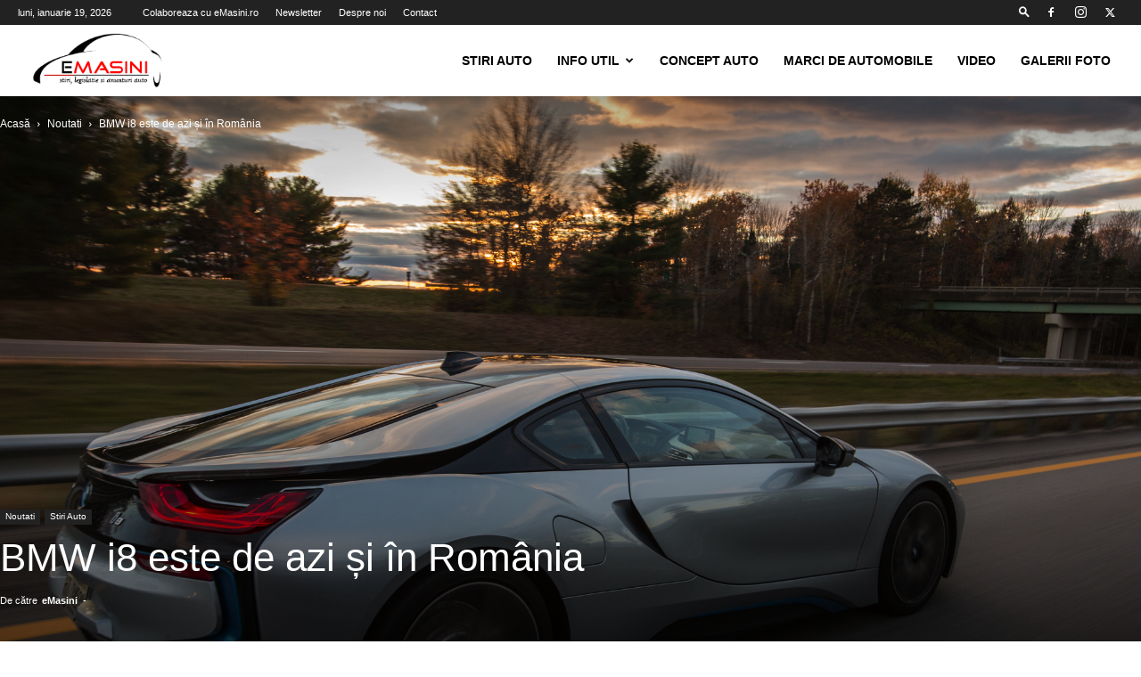

--- FILE ---
content_type: text/html; charset=UTF-8
request_url: https://emasini.ro/bmw-i8-este-de-azi-si-in-romania/
body_size: 23710
content:
<!doctype html >
<!--[if IE 8]>    <html class="ie8" lang="en"> <![endif]-->
<!--[if IE 9]>    <html class="ie9" lang="en"> <![endif]-->
<!--[if gt IE 8]><!--> <html lang="ro-RO" prefix="og: https://ogp.me/ns#"> <!--<![endif]-->
<head>
    <title>BMW i8 este de azi și în România - eMasini.ro</title>
    <meta charset="UTF-8" />
    <meta name="viewport" content="width=device-width, initial-scale=1.0">
    <link rel="pingback" href="https://emasini.ro/xmlrpc.php" />
    <link rel="dns-prefetch" href="//cdn.hu-manity.co" />
		<!-- Cookie Compliance -->
		<script type="text/javascript">var huOptions = {"appID":"emasiniro-c3154df","currentLanguage":"ro","blocking":true,"globalCookie":false,"isAdmin":false,"privacyConsent":true,"forms":[],"customProviders":[],"customPatterns":[]};</script>
		<script type="text/javascript" src="https://cdn.hu-manity.co/hu-banner.min.js"></script><link rel="icon" type="image/png" href="https://emasini.ro/wp-content/uploads/2014/10/favicon.ico">
<!-- Optimizare pentru motoarele de căutare de Rank Math - https://rankmath.com/ -->
<meta name="description" content="BMW i8 este de azi și în România"/>
<meta name="robots" content="follow, index, max-snippet:-1, max-video-preview:-1, max-image-preview:large"/>
<link rel="canonical" href="https://emasini.ro/bmw-i8-este-de-azi-si-in-romania/" />
<meta property="og:locale" content="ro_RO" />
<meta property="og:type" content="article" />
<meta property="og:title" content="BMW i8 este de azi și în România - eMasini.ro" />
<meta property="og:description" content="BMW i8 este de azi și în România" />
<meta property="og:url" content="https://emasini.ro/bmw-i8-este-de-azi-si-in-romania/" />
<meta property="og:site_name" content="eMasini.ro" />
<meta property="article:publisher" content="https://www.facebook.com/emasiniro/" />
<meta property="article:tag" content="bmw i8.suv" />
<meta property="article:tag" content="masini bmw" />
<meta property="article:tag" content="vanzare masini" />
<meta property="article:section" content="Featured" />
<meta property="og:image" content="https://i0.wp.com/emasini.ro/wp-content/uploads/2015/11/bmw-final-2040-113.0.png" />
<meta property="og:image:secure_url" content="https://i0.wp.com/emasini.ro/wp-content/uploads/2015/11/bmw-final-2040-113.0.png" />
<meta property="og:image:width" content="696" />
<meta property="og:image:height" content="464" />
<meta property="og:image:alt" content="BMW i8 este de azi și în România" />
<meta property="og:image:type" content="image/png" />
<meta property="article:published_time" content="2015-11-25T11:52:00+03:00" />
<meta name="twitter:card" content="summary_large_image" />
<meta name="twitter:title" content="BMW i8 este de azi și în România - eMasini.ro" />
<meta name="twitter:description" content="BMW i8 este de azi și în România" />
<meta name="twitter:site" content="@emasiniro" />
<meta name="twitter:creator" content="@emasiniro" />
<meta name="twitter:image" content="https://i0.wp.com/emasini.ro/wp-content/uploads/2015/11/bmw-final-2040-113.0.png" />
<meta name="twitter:label1" content="Scris de" />
<meta name="twitter:data1" content="eMasini" />
<meta name="twitter:label2" content="Timp pentru citire" />
<meta name="twitter:data2" content="2 minute" />
<script type="application/ld+json" class="rank-math-schema">{"@context":"https://schema.org","@graph":[{"@type":"Organization","@id":"https://emasini.ro/#organization","name":"eMasini.ro","url":"https://emasini.ro","sameAs":["https://www.facebook.com/emasiniro/","https://twitter.com/emasiniro"]},{"@type":"WebSite","@id":"https://emasini.ro/#website","url":"https://emasini.ro","name":"eMasini.ro","publisher":{"@id":"https://emasini.ro/#organization"},"inLanguage":"ro-RO"},{"@type":"ImageObject","@id":"https://i0.wp.com/emasini.ro/wp-content/uploads/2015/11/bmw-final-2040-113.0.png?fit=2040%2C1360&amp;ssl=1","url":"https://i0.wp.com/emasini.ro/wp-content/uploads/2015/11/bmw-final-2040-113.0.png?fit=2040%2C1360&amp;ssl=1","width":"2040","height":"1360","inLanguage":"ro-RO"},{"@type":"WebPage","@id":"https://emasini.ro/bmw-i8-este-de-azi-si-in-romania/#webpage","url":"https://emasini.ro/bmw-i8-este-de-azi-si-in-romania/","name":"BMW i8 este de azi \u0219i \u00een Rom\u00e2nia - eMasini.ro","datePublished":"2015-11-25T11:52:00+03:00","dateModified":"2015-11-25T11:52:00+03:00","isPartOf":{"@id":"https://emasini.ro/#website"},"primaryImageOfPage":{"@id":"https://i0.wp.com/emasini.ro/wp-content/uploads/2015/11/bmw-final-2040-113.0.png?fit=2040%2C1360&amp;ssl=1"},"inLanguage":"ro-RO"},{"@type":"Person","@id":"https://emasini.ro/author/emasini/","name":"eMasini","url":"https://emasini.ro/author/emasini/","image":{"@type":"ImageObject","@id":"https://secure.gravatar.com/avatar/a241da08d05895128c7b55c5a2d53374c21aeec74a4a49b4b969e82fdfac3677?s=96&amp;d=mm&amp;r=g","url":"https://secure.gravatar.com/avatar/a241da08d05895128c7b55c5a2d53374c21aeec74a4a49b4b969e82fdfac3677?s=96&amp;d=mm&amp;r=g","caption":"eMasini","inLanguage":"ro-RO"},"worksFor":{"@id":"https://emasini.ro/#organization"}},{"@type":"NewsArticle","headline":"BMW i8 este de azi \u0219i \u00een Rom\u00e2nia - eMasini.ro","datePublished":"2015-11-25T11:52:00+03:00","dateModified":"2015-11-25T11:52:00+03:00","author":{"@id":"https://emasini.ro/author/emasini/","name":"eMasini"},"publisher":{"@id":"https://emasini.ro/#organization"},"description":"BMW i8 este de azi \u0219i \u00een Rom\u00e2nia","name":"BMW i8 este de azi \u0219i \u00een Rom\u00e2nia - eMasini.ro","@id":"https://emasini.ro/bmw-i8-este-de-azi-si-in-romania/#richSnippet","isPartOf":{"@id":"https://emasini.ro/bmw-i8-este-de-azi-si-in-romania/#webpage"},"image":{"@id":"https://i0.wp.com/emasini.ro/wp-content/uploads/2015/11/bmw-final-2040-113.0.png?fit=2040%2C1360&amp;ssl=1"},"inLanguage":"ro-RO","mainEntityOfPage":{"@id":"https://emasini.ro/bmw-i8-este-de-azi-si-in-romania/#webpage"}}]}</script>
<!-- /Rank Math - modul SEO pentru WordPress -->

<link rel='dns-prefetch' href='//secure.gravatar.com' />
<link rel='dns-prefetch' href='//stats.wp.com' />
<link rel='dns-prefetch' href='//v0.wordpress.com' />
<link rel='dns-prefetch' href='//jetpack.wordpress.com' />
<link rel='dns-prefetch' href='//s0.wp.com' />
<link rel='dns-prefetch' href='//public-api.wordpress.com' />
<link rel='dns-prefetch' href='//0.gravatar.com' />
<link rel='dns-prefetch' href='//1.gravatar.com' />
<link rel='dns-prefetch' href='//2.gravatar.com' />
<link rel='preconnect' href='//i0.wp.com' />
<link rel="alternate" type="application/rss+xml" title="eMasini.ro &raquo; Flux" href="https://emasini.ro/feed/" />
<link rel="alternate" type="application/rss+xml" title="eMasini.ro &raquo; Flux comentarii" href="https://emasini.ro/comments/feed/" />
<link rel="alternate" type="application/rss+xml" title="Flux comentarii eMasini.ro &raquo; BMW i8 este de azi și în România" href="https://emasini.ro/bmw-i8-este-de-azi-si-in-romania/feed/" />
<link rel="alternate" title="oEmbed (JSON)" type="application/json+oembed" href="https://emasini.ro/wp-json/oembed/1.0/embed?url=https%3A%2F%2Femasini.ro%2Fbmw-i8-este-de-azi-si-in-romania%2F" />
<link rel="alternate" title="oEmbed (XML)" type="text/xml+oembed" href="https://emasini.ro/wp-json/oembed/1.0/embed?url=https%3A%2F%2Femasini.ro%2Fbmw-i8-este-de-azi-si-in-romania%2F&#038;format=xml" />

<link data-optimized="2" rel="stylesheet" href="https://emasini.ro/wp-content/litespeed/css/dd82367169cab058b3a3090957414310.css?ver=55e65" />















<script type="text/javascript" id="jetpack_related-posts-js-extra">
/* <![CDATA[ */
var related_posts_js_options = {"post_heading":"h4"};
//# sourceURL=jetpack_related-posts-js-extra
/* ]]> */
</script>
<script type="text/javascript" src="https://emasini.ro/wp-content/plugins/jetpack/_inc/build/related-posts/related-posts.min.js?ver=20240116" id="jetpack_related-posts-js"></script>
<script type="text/javascript" src="https://emasini.ro/wp-includes/js/jquery/jquery.min.js?ver=3.7.1" id="jquery-core-js"></script>
<script type="text/javascript" src="https://emasini.ro/wp-includes/js/jquery/jquery-migrate.min.js?ver=3.4.1" id="jquery-migrate-js"></script>
<link rel="https://api.w.org/" href="https://emasini.ro/wp-json/" /><link rel="alternate" title="JSON" type="application/json" href="https://emasini.ro/wp-json/wp/v2/posts/1150" /><link rel="EditURI" type="application/rsd+xml" title="RSD" href="https://emasini.ro/xmlrpc.php?rsd" />
<meta name="generator" content="WordPress 6.9" />
<link rel='shortlink' href='https://wp.me/p5av7u-iy' />
	
		    <script>
        window.tdb_global_vars = {"wpRestUrl":"https:\/\/emasini.ro\/wp-json\/","permalinkStructure":"\/%postname%\/"};
        window.tdb_p_autoload_vars = {"isAjax":false,"isAdminBarShowing":false,"autoloadStatus":"off","origPostEditUrl":null};
    </script>
    
    

    
	
<!-- JS generated by theme -->

<script type="text/javascript" id="td-generated-header-js">
    
    

	    var tdBlocksArray = []; //here we store all the items for the current page

	    // td_block class - each ajax block uses a object of this class for requests
	    function tdBlock() {
		    this.id = '';
		    this.block_type = 1; //block type id (1-234 etc)
		    this.atts = '';
		    this.td_column_number = '';
		    this.td_current_page = 1; //
		    this.post_count = 0; //from wp
		    this.found_posts = 0; //from wp
		    this.max_num_pages = 0; //from wp
		    this.td_filter_value = ''; //current live filter value
		    this.is_ajax_running = false;
		    this.td_user_action = ''; // load more or infinite loader (used by the animation)
		    this.header_color = '';
		    this.ajax_pagination_infinite_stop = ''; //show load more at page x
	    }

        // td_js_generator - mini detector
        ( function () {
            var htmlTag = document.getElementsByTagName("html")[0];

	        if ( navigator.userAgent.indexOf("MSIE 10.0") > -1 ) {
                htmlTag.className += ' ie10';
            }

            if ( !!navigator.userAgent.match(/Trident.*rv\:11\./) ) {
                htmlTag.className += ' ie11';
            }

	        if ( navigator.userAgent.indexOf("Edge") > -1 ) {
                htmlTag.className += ' ieEdge';
            }

            if ( /(iPad|iPhone|iPod)/g.test(navigator.userAgent) ) {
                htmlTag.className += ' td-md-is-ios';
            }

            var user_agent = navigator.userAgent.toLowerCase();
            if ( user_agent.indexOf("android") > -1 ) {
                htmlTag.className += ' td-md-is-android';
            }

            if ( -1 !== navigator.userAgent.indexOf('Mac OS X')  ) {
                htmlTag.className += ' td-md-is-os-x';
            }

            if ( /chrom(e|ium)/.test(navigator.userAgent.toLowerCase()) ) {
               htmlTag.className += ' td-md-is-chrome';
            }

            if ( -1 !== navigator.userAgent.indexOf('Firefox') ) {
                htmlTag.className += ' td-md-is-firefox';
            }

            if ( -1 !== navigator.userAgent.indexOf('Safari') && -1 === navigator.userAgent.indexOf('Chrome') ) {
                htmlTag.className += ' td-md-is-safari';
            }

            if( -1 !== navigator.userAgent.indexOf('IEMobile') ){
                htmlTag.className += ' td-md-is-iemobile';
            }

        })();

        var tdLocalCache = {};

        ( function () {
            "use strict";

            tdLocalCache = {
                data: {},
                remove: function (resource_id) {
                    delete tdLocalCache.data[resource_id];
                },
                exist: function (resource_id) {
                    return tdLocalCache.data.hasOwnProperty(resource_id) && tdLocalCache.data[resource_id] !== null;
                },
                get: function (resource_id) {
                    return tdLocalCache.data[resource_id];
                },
                set: function (resource_id, cachedData) {
                    tdLocalCache.remove(resource_id);
                    tdLocalCache.data[resource_id] = cachedData;
                }
            };
        })();

    
    
var td_viewport_interval_list=[{"limitBottom":767,"sidebarWidth":228},{"limitBottom":1018,"sidebarWidth":300},{"limitBottom":1140,"sidebarWidth":324}];
var td_animation_stack_effect="type0";
var tds_animation_stack=true;
var td_animation_stack_specific_selectors=".entry-thumb, img, .td-lazy-img";
var td_animation_stack_general_selectors=".td-animation-stack img, .td-animation-stack .entry-thumb, .post img, .td-animation-stack .td-lazy-img";
var tdc_is_installed="yes";
var td_ajax_url="https:\/\/emasini.ro\/wp-admin\/admin-ajax.php?td_theme_name=Newspaper&v=12.6.8";
var td_get_template_directory_uri="https:\/\/emasini.ro\/wp-content\/plugins\/td-composer\/legacy\/common";
var tds_snap_menu="";
var tds_logo_on_sticky="";
var tds_header_style="tdm_header_style_3";
var td_please_wait="V\u0103 rug\u0103m a\u0219tepta\u021bi...";
var td_email_user_pass_incorrect="Nume de utilizator sau parola incorect\u0103!";
var td_email_user_incorrect="Email sau nume de utilizator incorect!";
var td_email_incorrect="Email incorect!";
var td_user_incorrect="Username incorrect!";
var td_email_user_empty="Email or username empty!";
var td_pass_empty="Pass empty!";
var td_pass_pattern_incorrect="Invalid Pass Pattern!";
var td_retype_pass_incorrect="Retyped Pass incorrect!";
var tds_more_articles_on_post_enable="show";
var tds_more_articles_on_post_time_to_wait="3";
var tds_more_articles_on_post_pages_distance_from_top=0;
var tds_captcha="";
var tds_theme_color_site_wide="#dd3333";
var tds_smart_sidebar="";
var tdThemeName="Newspaper";
var tdThemeNameWl="Newspaper";
var td_magnific_popup_translation_tPrev="\u00cenainte (Tasta direc\u021bionare st\u00e2nga)";
var td_magnific_popup_translation_tNext="\u00cenapoi (Tasta direc\u021bionare dreapta)";
var td_magnific_popup_translation_tCounter="%curr% din %total%";
var td_magnific_popup_translation_ajax_tError="Con\u021binutul de la %url% nu poate fi \u00eenc\u0103rcat.";
var td_magnific_popup_translation_image_tError="Imaginea #%curr% nu poate fi \u00eenc\u0103rcat\u0103.";
var tdBlockNonce="f3bf0fa28e";
var tdMobileMenu="enabled";
var tdMobileSearch="enabled";
var tdsDateFormat="l, F j, Y";
var tdDateNamesI18n={"month_names":["ianuarie","februarie","martie","aprilie","mai","iunie","iulie","august","septembrie","octombrie","noiembrie","decembrie"],"month_names_short":["ian.","feb.","mart.","apr.","mai","iun.","iul.","aug.","sept.","oct.","nov.","dec."],"day_names":["duminic\u0103","luni","mar\u021bi","miercuri","joi","vineri","s\u00e2mb\u0103t\u0103"],"day_names_short":["D","lun","mar","mie","J","vin","S"]};
var tdb_modal_confirm="Salva\u021bi";
var tdb_modal_cancel="Anulare";
var tdb_modal_confirm_alt="Da";
var tdb_modal_cancel_alt="Nu";
var td_deploy_mode="deploy";
var td_ad_background_click_link="";
var td_ad_background_click_target="";
</script>


<!-- Header style compiled by theme -->



<!-- Global site tag (gtag.js) - Google Analytics -->
<script async src="https://www.googletagmanager.com/gtag/js?id=UA-73363786-1"></script>
<script>
  window.dataLayer = window.dataLayer || [];
  function gtag(){dataLayer.push(arguments);}
  gtag('js', new Date());

  gtag('config', 'UA-73363786-1');
</script>



<script type="application/ld+json">
    {
        "@context": "https://schema.org",
        "@type": "BreadcrumbList",
        "itemListElement": [
            {
                "@type": "ListItem",
                "position": 1,
                "item": {
                    "@type": "WebSite",
                    "@id": "https://emasini.ro/",
                    "name": "Acasă"
                }
            },
            {
                "@type": "ListItem",
                "position": 2,
                    "item": {
                    "@type": "WebPage",
                    "@id": "https://emasini.ro/category/news/",
                    "name": "Noutati"
                }
            }
            ,{
                "@type": "ListItem",
                "position": 3,
                    "item": {
                    "@type": "WebPage",
                    "@id": "https://emasini.ro/bmw-i8-este-de-azi-si-in-romania/",
                    "name": "BMW i8 este de azi și în România"                                
                }
            }    
        ]
    }
</script>

<!-- Button style compiled by theme -->



	<style id="tdw-css-placeholder"></style>

</head>

<body class="wp-singular post-template-default single single-post postid-1150 single-format-standard wp-theme-Newspaper cookies-not-set td-standard-pack bmw-i8-este-de-azi-si-in-romania global-block-template-8 single_template_7 td-animation-stack-type0 td-full-layout" itemscope="itemscope" itemtype="https://schema.org/WebPage">

<div class="td-scroll-up" data-style="style1"><i class="td-icon-menu-up"></i></div>
    <div class="td-menu-background" style="visibility:hidden"></div>
<div id="td-mobile-nav" style="visibility:hidden">
    <div class="td-mobile-container">
        <!-- mobile menu top section -->
        <div class="td-menu-socials-wrap">
            <!-- socials -->
            <div class="td-menu-socials">
                
        <span class="td-social-icon-wrap">
            <a target="_blank" href="https://www.facebook.com/emasiniro" title="Facebook">
                <i class="td-icon-font td-icon-facebook"></i>
                <span style="display: none">Facebook</span>
            </a>
        </span>
        <span class="td-social-icon-wrap">
            <a target="_blank" href="https://www.instagram.com/emasiniro/" title="Instagram">
                <i class="td-icon-font td-icon-instagram"></i>
                <span style="display: none">Instagram</span>
            </a>
        </span>
        <span class="td-social-icon-wrap">
            <a target="_blank" href="https://twitter.com/emasiniro/" title="Twitter">
                <i class="td-icon-font td-icon-twitter"></i>
                <span style="display: none">Twitter</span>
            </a>
        </span>            </div>
            <!-- close button -->
            <div class="td-mobile-close">
                <span><i class="td-icon-close-mobile"></i></span>
            </div>
        </div>

        <!-- login section -->
        
        <!-- menu section -->
        <div class="td-mobile-content">
            <div class="menu-main-container"><ul id="menu-main" class="td-mobile-main-menu"><li id="menu-item-2679" class="menu-item menu-item-type-taxonomy menu-item-object-category current-post-ancestor current-menu-parent current-post-parent menu-item-first menu-item-2679"><a href="https://emasini.ro/category/stiri-auto/">Stiri Auto</a></li>
<li id="menu-item-2681" class="menu-item menu-item-type-taxonomy menu-item-object-category menu-item-has-children menu-item-2681"><a href="https://emasini.ro/category/info-util/">Info util<i class="td-icon-menu-right td-element-after"></i></a>
<ul class="sub-menu">
	<li id="menu-item-2680" class="menu-item menu-item-type-taxonomy menu-item-object-category current-post-ancestor current-menu-parent current-post-parent menu-item-2680"><a href="https://emasini.ro/category/news/">Noutati</a></li>
	<li id="menu-item-2682" class="menu-item menu-item-type-taxonomy menu-item-object-category menu-item-2682"><a href="https://emasini.ro/category/evenimente/">Evenimente</a></li>
</ul>
</li>
<li id="menu-item-2684" class="menu-item menu-item-type-taxonomy menu-item-object-category menu-item-2684"><a href="https://emasini.ro/category/concept-auto/">Concept Auto</a></li>
<li id="menu-item-2859" class="menu-item menu-item-type-taxonomy menu-item-object-category menu-item-2859"><a href="https://emasini.ro/category/marci-de-automobile/">Marci de automobile</a></li>
<li id="menu-item-2685" class="menu-item menu-item-type-taxonomy menu-item-object-category menu-item-2685"><a href="https://emasini.ro/category/video/">Video</a></li>
<li id="menu-item-2683" class="menu-item menu-item-type-taxonomy menu-item-object-category menu-item-2683"><a href="https://emasini.ro/category/foto/">Galerii Foto</a></li>
</ul></div>        </div>
    </div>

    <!-- register/login section -->
    </div><div class="td-search-background" style="visibility:hidden"></div>
<div class="td-search-wrap-mob" style="visibility:hidden">
	<div class="td-drop-down-search">
		<form method="get" class="td-search-form" action="https://emasini.ro/">
			<!-- close button -->
			<div class="td-search-close">
				<span><i class="td-icon-close-mobile"></i></span>
			</div>
			<div role="search" class="td-search-input">
				<span>Căutați</span>
				<input id="td-header-search-mob" type="text" value="" name="s" autocomplete="off" />
			</div>
		</form>
		<div id="td-aj-search-mob" class="td-ajax-search-flex"></div>
	</div>
</div>

    <div id="td-outer-wrap" class="td-theme-wrap">
    
        
            <div class="tdc-header-wrap ">

            <!--
Header style multipurpose 3
-->


<div class="td-header-wrap tdm-header tdm-header-style-3 ">
    
            <div class="td-header-top-menu-full td-container-wrap td_stretch_container td_stretch_content_1400">
            <div class="td-container td-header-row td-header-top-menu">
                
    <div class="top-bar-style-1">
        
<div class="td-header-sp-top-menu">


	        <div class="td_data_time">
            <div style="visibility:hidden;">

                duminică, ianuarie 18, 2026
            </div>
        </div>
    <div class="menu-top-container"><ul id="menu-meniu-top" class="top-header-menu"><li id="menu-item-2688" class="menu-item menu-item-type-post_type menu-item-object-page menu-item-first td-menu-item td-normal-menu menu-item-2688"><a href="https://emasini.ro/colaboraza-cu-emasini-ro/">Colaboreaza cu eMasini.ro</a></li>
<li id="menu-item-2691" class="menu-item menu-item-type-post_type menu-item-object-page td-menu-item td-normal-menu menu-item-2691"><a href="https://emasini.ro/newsletter/">Newsletter</a></li>
<li id="menu-item-2690" class="menu-item menu-item-type-post_type menu-item-object-page td-menu-item td-normal-menu menu-item-2690"><a href="https://emasini.ro/despre/">Despre noi</a></li>
<li id="menu-item-2689" class="menu-item menu-item-type-post_type menu-item-object-page td-menu-item td-normal-menu menu-item-2689"><a href="https://emasini.ro/contact/">Contact</a></li>
</ul></div></div>
        <div class="td-header-sp-top-widget">
            <div class="td-search-btns-wrap">
            <a id="td-header-search-button" href="#" aria-label="Search" role="button" class="dropdown-toggle " data-toggle="dropdown"><i class="td-icon-search"></i></a>
        </div>


        <div class="td-drop-down-search" aria-labelledby="td-header-search-button">
            <form method="get" class="td-search-form" action="https://emasini.ro/">
                <div role="search" class="td-head-form-search-wrap">
                    <input id="td-header-search" type="text" value="" name="s" autocomplete="off" /><input class="wpb_button wpb_btn-inverse btn" type="submit" id="td-header-search-top" value="Căutați" />
                </div>
            </form>
            <div id="td-aj-search"></div>
        </div>
    
    
        
        <span class="td-social-icon-wrap">
            <a target="_blank" href="https://www.facebook.com/emasiniro" title="Facebook">
                <i class="td-icon-font td-icon-facebook"></i>
                <span style="display: none">Facebook</span>
            </a>
        </span>
        <span class="td-social-icon-wrap">
            <a target="_blank" href="https://www.instagram.com/emasiniro/" title="Instagram">
                <i class="td-icon-font td-icon-instagram"></i>
                <span style="display: none">Instagram</span>
            </a>
        </span>
        <span class="td-social-icon-wrap">
            <a target="_blank" href="https://twitter.com/emasiniro/" title="Twitter">
                <i class="td-icon-font td-icon-twitter"></i>
                <span style="display: none">Twitter</span>
            </a>
        </span>    </div>

    </div>

<!-- LOGIN MODAL -->

                <div id="login-form" class="white-popup-block mfp-hide mfp-with-anim td-login-modal-wrap">
                    <div class="td-login-wrap">
                        <a href="#" aria-label="Back" class="td-back-button"><i class="td-icon-modal-back"></i></a>
                        <div id="td-login-div" class="td-login-form-div td-display-block">
                            <div class="td-login-panel-title">Conectare</div>
                            <div class="td-login-panel-descr">Bine ați venit! Autentificați-vă in contul dvs</div>
                            <div class="td_display_err"></div>
                            <form id="loginForm" action="#" method="post">
                                <div class="td-login-inputs"><input class="td-login-input" autocomplete="username" type="text" name="login_email" id="login_email" value="" required><label for="login_email">numele dvs de utilizator</label></div>
                                <div class="td-login-inputs"><input class="td-login-input" autocomplete="current-password" type="password" name="login_pass" id="login_pass" value="" required><label for="login_pass">parola dvs</label></div>
                                <input type="button"  name="login_button" id="login_button" class="wpb_button btn td-login-button" value="Logare">
                                
                            </form>

                            

                            <div class="td-login-info-text"><a href="#" id="forgot-pass-link">Ați uitat parola? obține ajutor</a></div>
                            
                            
                            
                            <div class="td-login-info-text"><a class="privacy-policy-link" href="https://emasini.ro/confidentialitatea-datelor/">Confidentialitatea Datelor</a></div>
                        </div>

                        

                         <div id="td-forgot-pass-div" class="td-login-form-div td-display-none">
                            <div class="td-login-panel-title">Recuperare parola</div>
                            <div class="td-login-panel-descr">Recuperați-vă parola</div>
                            <div class="td_display_err"></div>
                            <form id="forgotpassForm" action="#" method="post">
                                <div class="td-login-inputs"><input class="td-login-input" type="text" name="forgot_email" id="forgot_email" value="" required><label for="forgot_email">adresa dvs de email</label></div>
                                <input type="button" name="forgot_button" id="forgot_button" class="wpb_button btn td-login-button" value="Trimite parola">
                            </form>
                            <div class="td-login-info-text">O parola va fi trimisă pe adresa dvs de email.</div>
                        </div>
                        
                        
                    </div>
                </div>
                            </div>
        </div>
    
    <div class="td-header-menu-wrap-full td-container-wrap td_stretch_container td_stretch_content_1400">
        <div class="td-header-menu-wrap td-header-gradient td-header-menu-no-search">
            <div class="td-container td-header-row td-header-main-menu">
                <div class="tdm-menu-btns-socials">
            <div class="td-search-wrapper">
            <div id="td-top-search">
                <!-- Search -->
                <div class="header-search-wrap">
                    <div class="dropdown header-search">
                        <a id="td-header-search-button-mob" href="#" role="button" aria-label="Search" class="dropdown-toggle " data-toggle="dropdown"><i class="td-icon-search"></i></a>
                    </div>
                </div>
            </div>
        </div>
    
    
    </div>

<div id="td-header-menu" role="navigation">
        <div id="td-top-mobile-toggle"><a href="#" aria-label="mobile-toggle"><i class="td-icon-font td-icon-mobile"></i></a></div>
        <div class="td-main-menu-logo td-logo-in-menu">
                <a class="td-main-logo" href="https://emasini.ro/">
            <img class="td-retina-data" data-retina="https://emasini.ro/wp-content/uploads/2014/10/logo-v1-1-728x415.png" src="https://emasini.ro/wp-content/uploads/2014/10/cropped-logo1.png" alt=""  width="250" height="103"/>
            <span class="td-visual-hidden">eMasini.ro</span>
        </a>
        </div>
    <div class="menu-main-container"><ul id="menu-main-1" class="sf-menu"><li class="menu-item menu-item-type-taxonomy menu-item-object-category current-post-ancestor current-menu-parent current-post-parent menu-item-first td-menu-item td-normal-menu menu-item-2679"><a href="https://emasini.ro/category/stiri-auto/">Stiri Auto</a></li>
<li class="menu-item menu-item-type-taxonomy menu-item-object-category menu-item-has-children td-menu-item td-normal-menu menu-item-2681"><a href="https://emasini.ro/category/info-util/">Info util</a>
<ul class="sub-menu">
	<li class="menu-item menu-item-type-taxonomy menu-item-object-category current-post-ancestor current-menu-parent current-post-parent td-menu-item td-normal-menu menu-item-2680"><a href="https://emasini.ro/category/news/">Noutati</a></li>
	<li class="menu-item menu-item-type-taxonomy menu-item-object-category td-menu-item td-normal-menu menu-item-2682"><a href="https://emasini.ro/category/evenimente/">Evenimente</a></li>
</ul>
</li>
<li class="menu-item menu-item-type-taxonomy menu-item-object-category td-menu-item td-normal-menu menu-item-2684"><a href="https://emasini.ro/category/concept-auto/">Concept Auto</a></li>
<li class="menu-item menu-item-type-taxonomy menu-item-object-category td-menu-item td-normal-menu menu-item-2859"><a href="https://emasini.ro/category/marci-de-automobile/">Marci de automobile</a></li>
<li class="menu-item menu-item-type-taxonomy menu-item-object-category td-menu-item td-normal-menu menu-item-2685"><a href="https://emasini.ro/category/video/">Video</a></li>
<li class="menu-item menu-item-type-taxonomy menu-item-object-category td-menu-item td-normal-menu menu-item-2683"><a href="https://emasini.ro/category/foto/">Galerii Foto</a></li>
</ul></div></div>

            </div>
        </div>
    </div>

    </div>
            </div>

            

<article id="post-1150" class="td-post-template-7 post-1150 post type-post status-publish format-standard has-post-thumbnail category-featured category-news category-stiri-auto tag-bmw-i8-suv tag-masini-bmw tag-vanzare-masini td-container-wrap" itemscope itemtype="https://schema.org/Article">

    <div class="td-full-screen-header-image-wrap">

        <div class="td-container td-post-header">
            <div class="td-crumb-container"><div class="entry-crumbs"><span><a title="" class="entry-crumb" href="https://emasini.ro/">Acasă</a></span> <i class="td-icon-right td-bread-sep"></i> <span><a title="Vedeți toate articolele în Noutati" class="entry-crumb" href="https://emasini.ro/category/news/">Noutati</a></span> <i class="td-icon-right td-bread-sep td-bred-no-url-last"></i> <span class="td-bred-no-url-last">BMW i8 este de azi și în România</span></div></div>

	        <div class="td-post-header-holder">

		        <div class="td-parallax-header">

	                <header class="td-post-title">

	                    <ul class="td-category"><li class="entry-category"><a  href="https://emasini.ro/category/news/">Noutati</a></li><li class="entry-category"><a  href="https://emasini.ro/category/stiri-auto/">Stiri Auto</a></li></ul>	                    <h1 class="entry-title">BMW i8 este de azi și în România</h1>

	                    
	                    <div class="td-module-meta-info">
	                        <div class="td-post-author-name td-post-author-no-dot"><div class="td-author-by">De către</div> <a href="https://emasini.ro/author/emasini/">eMasini</a><div class="td-author-line"> - </div> </div>	                        	                        	                        	                    </div>

	                </header>

		            <div class="td-read-down"><a href="#"><i class="td-icon-read-down"></i></a></div>
		        </div>
            </div>

        </div>

        <div id="td-full-screen-header-image" class="td-image-gradient-style7">
            <img class="td-backstretch" src="https://i0.wp.com/emasini.ro/wp-content/uploads/2015/11/bmw-final-2040-113.0.png?fit=2040%2C1360&ssl=1">
        </div>
    </div>

    <div class="td-container">
        <div class="td-pb-row">
                                    <div class="td-pb-span8 td-main-content" role="main">
                            <div class="td-ss-main-content">
                                
    

    <div class="td-post-content tagdiv-type">
        <p>ALD Automotive alături de BMW anunță prima livrare din România a celui mai nou hibrid din gama BMW, modelul i8. Modelul a fost livrat în sistem de leasing operațional către un client de top al ALD Automotive.</p>
<p>După recenta livrare a primei flote electrice oferite în leasing operațional, compania livrează un automobil sport plug-in hybrid ultramodern, BMW i8 și își continuă implicarea în promovarea metodelor alternative de transport, precum și în acțiunile de înverzire a parcurilor auto. Aceasta este prima livrare oficială a unui astfel de model în România.</p>
<p>“Pentru ALD Automotive, livrarea noului hibrid este un pas foarte important în acțiunile de susținere a comportamentelor ecologice în rândul clienților noștri de leasing operațional. Dorim să aliniem România la tendințele europene, printr-o înverzire cât mai mare a parcurile auto. Suntem încântați să constatăm o deschidere din ce în ce mai mare din partea clienților noștri locali și sperăm că în scurt timp livrările de flote eco să devină o obişnuință și la noi.” declară Shane Dowling, Director General ALD Automotive România.</p>
<p>„Suntem încântaţi că putem anunţa o primă livrare oficială a unui model BMW i: un automobil sport plug-in hybrid ultramodern &#8211; BMW i8. Apreciem interesul pe care ALD Automotive îl arată în dezvoltarea soluţiilor de electromobilitate. Sperăm că împreună cu astfel de parteneri să construim un viitor electrizant şi în România. Iar BMW i8 este cu adevărat un automobil perfect pentru a ilustra proiectele noastre.” declară Wolfgang Schulz, Director General BMW Group România.</p>
<p>Odată cu 16 noiembrie, România a devenit a 50-a piaţă oficială pentru BMW i, gama de modele revoluţionare ale mărcii BMW. Aceasta propune două modele, modelul electric dedicat aglomeraţiilor urbane BMW i3 şi sportiva revoluţionară plug-in hybrid BMW i8. Noile modele, dezvoltate de la zero, vin cu o platformă absolut nouă, care îmbină un şasiu din aluminiu şi o structură a caroseriei integral din fibră de carbon, şi deschid astfel calea unei noi generaţii de automobile.</p>
<p><a href="https://i0.wp.com/emasini.ro/wp-content/uploads/2015/11/bmw-final-2040-113.0.png"><img data-recalc-dims="1" fetchpriority="high" decoding="async" data-attachment-id="1151" data-permalink="https://emasini.ro/bmw-i8-este-de-azi-si-in-romania/bmw-final-2040-113-0/" data-orig-file="https://i0.wp.com/emasini.ro/wp-content/uploads/2015/11/bmw-final-2040-113.0.png?fit=2040%2C1360&amp;ssl=1" data-orig-size="2040,1360" data-comments-opened="1" data-image-meta="{&quot;aperture&quot;:&quot;0&quot;,&quot;credit&quot;:&quot;&quot;,&quot;camera&quot;:&quot;&quot;,&quot;caption&quot;:&quot;&quot;,&quot;created_timestamp&quot;:&quot;0&quot;,&quot;copyright&quot;:&quot;&quot;,&quot;focal_length&quot;:&quot;0&quot;,&quot;iso&quot;:&quot;0&quot;,&quot;shutter_speed&quot;:&quot;0&quot;,&quot;title&quot;:&quot;&quot;,&quot;orientation&quot;:&quot;0&quot;}" data-image-title="bmw-final-2040-113.0" data-image-description="" data-image-caption="" data-medium-file="https://i0.wp.com/emasini.ro/wp-content/uploads/2015/11/bmw-final-2040-113.0.png?fit=728%2C485&amp;ssl=1" data-large-file="https://i0.wp.com/emasini.ro/wp-content/uploads/2015/11/bmw-final-2040-113.0.png?fit=696%2C464&amp;ssl=1" class="alignnone size-medium wp-image-1151" src="https://i0.wp.com/emasini.ro/wp-content/uploads/2015/11/bmw-final-2040-113.0-728x485.png?resize=696%2C464" alt="bmw-final-2040-113.0" width="696" height="464" srcset="https://i0.wp.com/emasini.ro/wp-content/uploads/2015/11/bmw-final-2040-113.0.png?resize=728%2C485&amp;ssl=1 728w, https://i0.wp.com/emasini.ro/wp-content/uploads/2015/11/bmw-final-2040-113.0.png?resize=1280%2C853&amp;ssl=1 1280w, https://i0.wp.com/emasini.ro/wp-content/uploads/2015/11/bmw-final-2040-113.0.png?resize=696%2C464&amp;ssl=1 696w, https://i0.wp.com/emasini.ro/wp-content/uploads/2015/11/bmw-final-2040-113.0.png?resize=1068%2C712&amp;ssl=1 1068w, https://i0.wp.com/emasini.ro/wp-content/uploads/2015/11/bmw-final-2040-113.0.png?resize=630%2C420&amp;ssl=1 630w, https://i0.wp.com/emasini.ro/wp-content/uploads/2015/11/bmw-final-2040-113.0.png?w=2040&amp;ssl=1 2040w, https://i0.wp.com/emasini.ro/wp-content/uploads/2015/11/bmw-final-2040-113.0.png?w=1392&amp;ssl=1 1392w" sizes="(max-width: 696px) 100vw, 696px" /></a></p>
<p>BMW i8 este un automobil sport cu adevărat unic – oferă performanţe dinamice remarcabile, cu o acceleraţie 0-100 km/h în numai 4,4 secunde, alături de un consum comparabil cu cel al unei compacte de oraş. În plus, modelul dispune de resurse pentru a rula în mod electric pe distanţe de peste 30 km cu o viteză maximă de 120 km/h, dar şi de posiblitatea de a reîncărca bateria din mers pentru a asigura o deplasare preponderent electrică în mediul urban.</p>
<p>Sistemul hibrid plug-in al BMW i8 cuprinde un motor pe benzină, cu trei cilindri, tehnologie BMW TwinPower Turbo &#8211; dezvoltă 170 kW/231 CP şi un motor electric sincron ce oferă 96 kW/131 CP şi 250 Nm, pentru o putere totală 266 kW/ 362 CP.</p>
<p>BMW i8 adaugă la gama BMW i şi mai multe premiere tehnologice – de la prima implementare de serie a farurilor Laser, la o gamă extinsă de materiale ultrauşoare, cum ar fi exoticul “gorilla glass” pentru lunetă. Caroseria cu design spectaculos asigură un coeficient aerodinamic imbatabil în segmentul automobilelor sport, de numai 0.26, cu aproximativ 20% mai bun decât orice model sport comparabil, deşi modelul nu foloseşte niciun element activ de caroserie.</p>
<div class="sharedaddy sd-sharing-enabled"><div class="robots-nocontent sd-block sd-social sd-social-icon sd-sharing"><h3 class="sd-title">Distribuie:</h3><div class="sd-content"><ul><li class="share-facebook"><a rel="nofollow noopener noreferrer"
				data-shared="sharing-facebook-1150"
				class="share-facebook sd-button share-icon no-text"
				href="https://emasini.ro/bmw-i8-este-de-azi-si-in-romania/?share=facebook"
				target="_blank"
				aria-labelledby="sharing-facebook-1150"
				>
				<span id="sharing-facebook-1150" hidden>Dă clic pentru a partaja pe Facebook(Se deschide într-o fereastră nouă)</span>
				<span>Facebook</span>
			</a></li><li class="share-twitter"><a rel="nofollow noopener noreferrer"
				data-shared="sharing-twitter-1150"
				class="share-twitter sd-button share-icon no-text"
				href="https://emasini.ro/bmw-i8-este-de-azi-si-in-romania/?share=twitter"
				target="_blank"
				aria-labelledby="sharing-twitter-1150"
				>
				<span id="sharing-twitter-1150" hidden>Dă clic pentru a partaja pe X(Se deschide într-o fereastră nouă)</span>
				<span>X</span>
			</a></li><li class="share-pinterest"><a rel="nofollow noopener noreferrer"
				data-shared="sharing-pinterest-1150"
				class="share-pinterest sd-button share-icon no-text"
				href="https://emasini.ro/bmw-i8-este-de-azi-si-in-romania/?share=pinterest"
				target="_blank"
				aria-labelledby="sharing-pinterest-1150"
				>
				<span id="sharing-pinterest-1150" hidden>Dă clic pentru a partaja pe Pinterest(Se deschide într-o fereastră nouă)</span>
				<span>Pinterest</span>
			</a></li><li class="share-pocket"><a rel="nofollow noopener noreferrer"
				data-shared="sharing-pocket-1150"
				class="share-pocket sd-button share-icon no-text"
				href="https://emasini.ro/bmw-i8-este-de-azi-si-in-romania/?share=pocket"
				target="_blank"
				aria-labelledby="sharing-pocket-1150"
				>
				<span id="sharing-pocket-1150" hidden>Dă clic pentru a partaja pe Pocket(Se deschide într-o fereastră nouă)</span>
				<span>Pocket</span>
			</a></li><li class="share-reddit"><a rel="nofollow noopener noreferrer"
				data-shared="sharing-reddit-1150"
				class="share-reddit sd-button share-icon no-text"
				href="https://emasini.ro/bmw-i8-este-de-azi-si-in-romania/?share=reddit"
				target="_blank"
				aria-labelledby="sharing-reddit-1150"
				>
				<span id="sharing-reddit-1150" hidden>Dă clic pentru a partaja pe Reddit(Se deschide într-o fereastră nouă)</span>
				<span>Reddit</span>
			</a></li><li class="share-tumblr"><a rel="nofollow noopener noreferrer"
				data-shared="sharing-tumblr-1150"
				class="share-tumblr sd-button share-icon no-text"
				href="https://emasini.ro/bmw-i8-este-de-azi-si-in-romania/?share=tumblr"
				target="_blank"
				aria-labelledby="sharing-tumblr-1150"
				>
				<span id="sharing-tumblr-1150" hidden>Dă clic pentru a partaja pe Tumblr(Se deschide într-o fereastră nouă)</span>
				<span>Tumblr</span>
			</a></li><li class="share-telegram"><a rel="nofollow noopener noreferrer"
				data-shared="sharing-telegram-1150"
				class="share-telegram sd-button share-icon no-text"
				href="https://emasini.ro/bmw-i8-este-de-azi-si-in-romania/?share=telegram"
				target="_blank"
				aria-labelledby="sharing-telegram-1150"
				>
				<span id="sharing-telegram-1150" hidden>Dă clic pentru partajare pe Telegram(Se deschide într-o fereastră nouă)</span>
				<span>Telegram</span>
			</a></li><li class="share-jetpack-whatsapp"><a rel="nofollow noopener noreferrer"
				data-shared="sharing-whatsapp-1150"
				class="share-jetpack-whatsapp sd-button share-icon no-text"
				href="https://emasini.ro/bmw-i8-este-de-azi-si-in-romania/?share=jetpack-whatsapp"
				target="_blank"
				aria-labelledby="sharing-whatsapp-1150"
				>
				<span id="sharing-whatsapp-1150" hidden>Dă clic pentru partajare pe WhatsApp(Se deschide într-o fereastră nouă)</span>
				<span>WhatsApp</span>
			</a></li><li class="share-end"></li></ul></div></div></div>
<div id='jp-relatedposts' class='jp-relatedposts' >
	<h3 class="jp-relatedposts-headline"><em>Related</em></h3>
</div>    </div>


    <footer>
                
        <div class="td-post-source-tags">
                        <ul class="td-tags td-post-small-box clearfix"><li><span>ETICHETE</span></li><li><a href="https://emasini.ro/tag/bmw-i8-suv/">bmw i8.suv</a></li><li><a href="https://emasini.ro/tag/masini-bmw/">masini bmw</a></li><li><a href="https://emasini.ro/tag/vanzare-masini/">vanzare masini</a></li></ul>        </div>

                <div class="td-block-row td-post-next-prev"><div class="td-block-span6 td-post-prev-post"><div class="td-post-next-prev-content"><span>Articolul precedent</span><a href="https://emasini.ro/np300-navara-este-masina-anului-2016/">NP300 Navara este mașina anului 2016</a></div></div><div class="td-next-prev-separator"></div><div class="td-block-span6 td-post-next-post"><div class="td-post-next-prev-content"><span>Articolul următor</span><a href="https://emasini.ro/grupul-volkswagen-a-falsificat-testele-auto-si-in-europa-sustine-bbc/">Grupul Volkswagen a falsificat testele auto și în Europa, susține BBC</a></div></div></div>        <div class="td-author-name vcard author" style="display: none"><span class="fn"><a href="https://emasini.ro/author/emasini/">eMasini</a></span></div>        <span class="td-page-meta" itemprop="author" itemscope itemtype="https://schema.org/Person"><meta itemprop="name" content="eMasini"><meta itemprop="url" content="https://emasini.ro/author/emasini/"></span><meta itemprop="datePublished" content="2015-11-25T14:52:00+03:00"><meta itemprop="dateModified" content="2015-11-25T11:56:34+03:00"><meta itemscope itemprop="mainEntityOfPage" itemType="https://schema.org/WebPage" itemid="https://emasini.ro/bmw-i8-este-de-azi-si-in-romania/"/><span class="td-page-meta" itemprop="publisher" itemscope itemtype="https://schema.org/Organization"><span class="td-page-meta" itemprop="logo" itemscope itemtype="https://schema.org/ImageObject"><meta itemprop="url" content="https://emasini.ro/wp-content/uploads/2014/10/cropped-logo1.png"></span><meta itemprop="name" content="eMasini.ro"></span><meta itemprop="headline " content="BMW i8 este de azi și în România"><span class="td-page-meta" itemprop="image" itemscope itemtype="https://schema.org/ImageObject"><meta itemprop="url" content="https://i0.wp.com/emasini.ro/wp-content/uploads/2015/11/bmw-final-2040-113.0.png?fit=2040%2C1360&ssl=1"><meta itemprop="width" content="2040"><meta itemprop="height" content="1360"></span>    </footer>

    <div class="td_block_wrap td_block_related_posts tdi_2 td_with_ajax_pagination td-pb-border-top td_block_template_8"  data-td-block-uid="tdi_2" ><script>var block_tdi_2 = new tdBlock();
block_tdi_2.id = "tdi_2";
block_tdi_2.atts = '{"limit":3,"ajax_pagination":"next_prev","live_filter":"cur_post_same_categories","td_ajax_filter_type":"td_custom_related","class":"tdi_2","td_column_number":3,"block_type":"td_block_related_posts","live_filter_cur_post_id":1150,"live_filter_cur_post_author":"1","block_template_id":"","header_color":"","ajax_pagination_infinite_stop":"","offset":"","td_ajax_preloading":"","td_filter_default_txt":"","td_ajax_filter_ids":"","el_class":"","color_preset":"","ajax_pagination_next_prev_swipe":"","border_top":"","css":"","tdc_css":"","tdc_css_class":"tdi_2","tdc_css_class_style":"tdi_2_rand_style"}';
block_tdi_2.td_column_number = "3";
block_tdi_2.block_type = "td_block_related_posts";
block_tdi_2.post_count = "3";
block_tdi_2.found_posts = "512";
block_tdi_2.header_color = "";
block_tdi_2.ajax_pagination_infinite_stop = "";
block_tdi_2.max_num_pages = "171";
tdBlocksArray.push(block_tdi_2);
</script><h4 class="td-related-title td-block-title"><a id="tdi_3" class="td-related-left td-cur-simple-item" data-td_filter_value="" data-td_block_id="tdi_2" href="#">ARTICOLE SIMILARE</a><a id="tdi_4" class="td-related-right" data-td_filter_value="td_related_more_from_author" data-td_block_id="tdi_2" href="#">DE LA ACELAȘI AUTOR</a></h4><div id=tdi_2 class="td_block_inner">

	<div class="td-related-row">

	<div class="td-related-span4">

        <div class="td_module_related_posts td-animation-stack td_mod_related_posts">
            <div class="td-module-image">
                <div class="td-module-thumb"><a href="https://emasini.ro/performanta-istorica-pentru-dacia-care-castiga-dakar-rally/"  rel="bookmark" class="td-image-wrap " title="Performanță istorică pentru Dacia, care câștigă Dakar Rally 2026" ><img class="entry-thumb" src="[data-uri]" alt="" title="Performanță istorică pentru Dacia, care câștigă Dakar Rally 2026" data-type="image_tag" data-img-url="https://i0.wp.com/emasini.ro/wp-content/uploads/2026/01/dacia_sandriders_dakar_castigatori_2026_09.webp?resize=218%2C150&ssl=1"  width="218" height="150" /></a></div>                            </div>
            <div class="item-details">
                <h3 class="entry-title td-module-title"><a href="https://emasini.ro/performanta-istorica-pentru-dacia-care-castiga-dakar-rally/"  rel="bookmark" title="Performanță istorică pentru Dacia, care câștigă Dakar Rally 2026">Performanță istorică pentru Dacia, care câștigă Dakar Rally 2026</a></h3>            </div>
        </div>
        
	</div> <!-- ./td-related-span4 -->

	<div class="td-related-span4">

        <div class="td_module_related_posts td-animation-stack td_mod_related_posts">
            <div class="td-module-image">
                <div class="td-module-thumb"><a href="https://emasini.ro/datele-colectate-de-la-masinile-clientilor-volkswagen-folosite-pentru-siguranta-rutiera/"  rel="bookmark" class="td-image-wrap " title="Datele colectate de la mașinile clienților Volkswagen, folosite pentru siguranță rutieră" ><img class="entry-thumb" src="[data-uri]" alt="" title="Datele colectate de la mașinile clienților Volkswagen, folosite pentru siguranță rutieră" data-type="image_tag" data-img-url="https://i0.wp.com/emasini.ro/wp-content/uploads/2016/02/Germany_Earns_Volkswagen-0557a-1670-1452.jpg?resize=218%2C150&ssl=1"  width="218" height="150" /></a></div>                            </div>
            <div class="item-details">
                <h3 class="entry-title td-module-title"><a href="https://emasini.ro/datele-colectate-de-la-masinile-clientilor-volkswagen-folosite-pentru-siguranta-rutiera/"  rel="bookmark" title="Datele colectate de la mașinile clienților Volkswagen, folosite pentru siguranță rutieră">Datele colectate de la mașinile clienților Volkswagen, folosite pentru siguranță rutieră</a></h3>            </div>
        </div>
        
	</div> <!-- ./td-related-span4 -->

	<div class="td-related-span4">

        <div class="td_module_related_posts td-animation-stack td_mod_related_posts">
            <div class="td-module-image">
                <div class="td-module-thumb"><a href="https://emasini.ro/guvernul-vrea-amenzi-mai-mari-si-permis-suspendat-pentru-soferii-care-nu-isi-platesc-datoriile/"  rel="bookmark" class="td-image-wrap " title="Guvernul vrea amenzi mai mari și permis suspendat pentru șoferii care nu își plătesc datoriile" ><img class="entry-thumb" src="[data-uri]" alt="" title="Guvernul vrea amenzi mai mari și permis suspendat pentru șoferii care nu își plătesc datoriile" data-type="image_tag" data-img-url="https://i0.wp.com/emasini.ro/wp-content/uploads/2015/11/politist.jpg?resize=218%2C150&ssl=1"  width="218" height="150" /></a></div>                            </div>
            <div class="item-details">
                <h3 class="entry-title td-module-title"><a href="https://emasini.ro/guvernul-vrea-amenzi-mai-mari-si-permis-suspendat-pentru-soferii-care-nu-isi-platesc-datoriile/"  rel="bookmark" title="Guvernul vrea amenzi mai mari și permis suspendat pentru șoferii care nu își plătesc datoriile">Guvernul vrea amenzi mai mari și permis suspendat pentru șoferii care nu își plătesc datoriile</a></h3>            </div>
        </div>
        
	</div> <!-- ./td-related-span4 --></div><!--./row-fluid--></div><div class="td-next-prev-wrap"><a href="#" class="td-ajax-prev-page ajax-page-disabled" aria-label="prev-page" id="prev-page-tdi_2" data-td_block_id="tdi_2"><i class="td-next-prev-icon td-icon-font td-icon-menu-left"></i></a><a href="#"  class="td-ajax-next-page" aria-label="next-page" id="next-page-tdi_2" data-td_block_id="tdi_2"><i class="td-next-prev-icon td-icon-font td-icon-menu-right"></i></a></div></div> <!-- ./block -->
    <div class="comments" id="comments">
        
		<div id="respond" class="comment-respond">
			<h3 id="reply-title" class="comment-reply-title">Lasă un răspuns<small><a rel="nofollow" id="cancel-comment-reply-link" href="/bmw-i8-este-de-azi-si-in-romania/#respond" style="display:none;">Anulează răspunsul</a></small></h3>			<form id="commentform" class="comment-form">
				<iframe
					title="Formular de comentarii"
					src="https://jetpack.wordpress.com/jetpack-comment/?blogid=76384588&#038;postid=1150&#038;comment_registration=0&#038;require_name_email=1&#038;stc_enabled=1&#038;stb_enabled=1&#038;show_avatars=1&#038;avatar_default=mystery&#038;greeting=Las%C4%83+un+r%C4%83spuns&#038;jetpack_comments_nonce=5f8a7108cf&#038;greeting_reply=R%C4%83spunde-i+lui+%25s&#038;color_scheme=light&#038;lang=ro_RO&#038;jetpack_version=15.4&#038;iframe_unique_id=1&#038;show_cookie_consent=10&#038;has_cookie_consent=0&#038;is_current_user_subscribed=0&#038;token_key=%3Bnormal%3B&#038;sig=9eb4a7e3e62d9bb5c1b04d868e0f5c1198c0a4d7#parent=https%3A%2F%2Femasini.ro%2Fbmw-i8-este-de-azi-si-in-romania%2F"
											name="jetpack_remote_comment"
						style="width:100%; height: 430px; border:0;"
										class="jetpack_remote_comment"
					id="jetpack_remote_comment"
					sandbox="allow-same-origin allow-top-navigation allow-scripts allow-forms allow-popups"
				>
									</iframe>
									<!--[if !IE]><!-->
					<script>
						document.addEventListener('DOMContentLoaded', function () {
							var commentForms = document.getElementsByClassName('jetpack_remote_comment');
							for (var i = 0; i < commentForms.length; i++) {
								commentForms[i].allowTransparency = false;
								commentForms[i].scrolling = 'no';
							}
						});
					</script>
					<!--<![endif]-->
							</form>
		</div>

		
		<input type="hidden" name="comment_parent" id="comment_parent" value="" />

		<p class="akismet_comment_form_privacy_notice">Acest site folosește Akismet pentru a reduce spamul. <a href="https://akismet.com/privacy/" target="_blank" rel="nofollow noopener">Află cum sunt procesate datele comentariilor tale</a>.</p>    </div> <!-- /.content -->
                                </div>
                        </div>
                        <div class="td-pb-span4 td-main-sidebar" role="complementary">
                            <div class="td-ss-main-sidebar">
                                <aside id="custom_html-5" class="widget_text td_block_template_8 widget custom_html-5 widget_custom_html"><h4 class="td-block-title"><span>Mărci de mașini</span></h4><div class="textwidget custom-html-widget"><a href="https://emasini.ro/stire-2479/">Alfa Romeo</a> , <a href="https://emasini.ro/stire-2433/">ARO</a> , <a href="https://emasini.ro/stire-2507/">Audi</a> , <a href="https://emasini.ro/stire-2491/">BMW</a> , <a href="https://emasini.ro/stire-2445/">Buick</a> , <a href="https://emasini.ro/stire-2447/">Cadillac</a> , <a href="https://emasini.ro/stire-2473/">Chevrolet</a> , <a href="https://emasini.ro/stire-2483/">Citroen</a> , <a href="https://emasini.ro/stire-2497/">Daewoo</a> , <a href="https://emasini.ro/stire-2459/">Dodge</a> , <a href="https://emasini.ro/stire-2514/">Fiat</a> , <a href="https://emasini.ro/stire-2516/">Ford</a> , <a href="https://emasini.ro/stire-2469/">Honda</a> , <a href="https://emasini.ro/stire-2441/">Hummer</a> , <a href="https://emasini.ro/stire-2429/">Hyundai</a> , <a href="https://emasini.ro/stire-2439/">Infiniti</a> , <a href="https://emasini.ro/stire-2465/">Jeep</a> , <a href="https://emasini.ro/stire-2457/">KIA</a> , <a href="https://emasini.ro/stire-2503/">Lada</a> , <a href="https://emasini.ro/stire-2431/">Lamborghini</a> , <a href="https://emasini.ro/stire-2435/">Lancia</a> , <a href="https://emasini.ro/stire-2437/">Land Rover</a> , <a href="https://emasini.ro/stire-2427/">Mahindra</a> , <a href="https://emasini.ro/stire-2453/">Maserati</a> , <a href="https://emasini.ro/stire-2461/">Mazda</a> , <a href="https://emasini.ro/stire-2511/">Mercedes-Benz</a> , <a href="https://emasini.ro/stire-2449/">Mini</a> , <a href="https://emasini.ro/stire-2481/">Mitsubishi</a> , <a href="https://emasini.ro/stire-2489/">Moskvitch</a> , <a href="https://emasini.ro/stire-2485/">Nissan</a> , <a href="https://emasini.ro/stire-2425/">Oldsmobile</a> , <a href="https://emasini.ro/stire-2455/">Oltcit</a> , <a href="https://emasini.ro/stire-2487/">Opel</a> , <a href="https://emasini.ro/stire-2423/">Plymouth</a> , <a href="https://emasini.ro/stire-1137/">Pontiac</a> , <a href="https://emasini.ro/stire-2463/">Peugeot</a> , <a href="https://emasini.ro/stire-2471/">Porsche</a> , <a href="https://emasini.ro/stire-2509/">Renault</a> , <a href="https://emasini.ro/stire-2475/">Seat</a> , <a href="https://emasini.ro/stire-2505/">Skoda</a> , <a href="https://emasini.ro/stire-2467/">Smart</a> , <a href="https://emasini.ro/stire-2443/">Ssangyong</a> , <a href="https://emasini.ro/stire-2477/">Suzuki</a> , <a href="https://emasini.ro/stire-2499/">Trabant</a> , <a href="https://emasini.ro/stire-2501/">Toyota</a> , <a href="https://emasini.ro/stire-2495/">Volvo</a> , <a href="https://emasini.ro/stire-2493/">Wartburg</a> , <a href="https://emasini.ro/stire-2451/">Warszawa</a>
</div></aside><div class="td_block_wrap td_block_social_counter td_block_widget tdi_5 td-pb-border-top td_block_template_15">

<div class="td-block-title-wrap"><h4 class="td-block-title"><span>eMasini.ro pe Social Media</span></h4></div><div class="td-social-list"><div class="td_social_type td-pb-margin-side td_social_facebook"><div class="td-social-box"><div class="td-sp td-sp-facebook"></div><span class="td_social_info td_social_info_counter">625</span><span class="td_social_info td_social_info_name">Fani</span><span class="td_social_button"><a href="https://www.facebook.com/emasiniro/"  target="_blank" >Îmi place</a></span></div></div><div class="td_social_type td-pb-margin-side td_social_instagram"><div class="td-social-box"><div class="td-sp td-sp-instagram"></div><span class="td_social_info td_social_info_counter">0</span><span class="td_social_info td_social_info_name">Cititori</span><span class="td_social_button"><a href="https://instagram.com/emasiniro#"  target="_blank" >Conectați-vă</a></span></div></div><div class="td_social_type td-pb-margin-side td_social_twitter"><div class="td-social-box"><div class="td-sp td-sp-twitter"></div><span class="td_social_info td_social_info_counter">214</span><span class="td_social_info td_social_info_name">Cititori</span><span class="td_social_button"><a href="https://twitter.com/emasiniro/"  target="_blank" >Conectați-vă</a></span></div></div><div class="td_social_type td-pb-margin-side td_social_youtube"><div class="td-social-box"><div class="td-sp td-sp-youtube"></div><span class="td_social_info td_social_info_counter">1,800</span><span class="td_social_info td_social_info_name">Abonați</span><span class="td_social_button"><a href="https://www.youtube.com/channel/UChrhP0pACHDBRdWbjoN6bmw"  target="_blank" >Abonați-vă</a></span></div></div></div></div><aside id="tag_cloud-3" class="td_block_template_8 widget tag_cloud-3 widget_tag_cloud"><h4 class="td-block-title"><span>Despre automobile</span></h4><div class="tagcloud"><a href="https://emasini.ro/tag/audi/" class="tag-cloud-link tag-link-94 tag-link-position-1" style="font-size: 12.565217391304pt;" aria-label="audi (11 elemente)">audi</a>
<a href="https://emasini.ro/tag/auto/" class="tag-cloud-link tag-link-38 tag-link-position-2" style="font-size: 16.521739130435pt;" aria-label="auto (21 de elemente)">auto</a>
<a href="https://emasini.ro/tag/automobile/" class="tag-cloud-link tag-link-49 tag-link-position-3" style="font-size: 11.347826086957pt;" aria-label="automobile (9 elemente)">automobile</a>
<a href="https://emasini.ro/tag/bmw/" class="tag-cloud-link tag-link-219 tag-link-position-4" style="font-size: 14.086956521739pt;" aria-label="bmw (14 elemente)">bmw</a>
<a href="https://emasini.ro/tag/dacia/" class="tag-cloud-link tag-link-27 tag-link-position-5" style="font-size: 17.891304347826pt;" aria-label="dacia (26 de elemente)">dacia</a>
<a href="https://emasini.ro/tag/dacia-duster/" class="tag-cloud-link tag-link-11 tag-link-position-6" style="font-size: 9.0652173913043pt;" aria-label="dacia duster (6 elemente)">dacia duster</a>
<a href="https://emasini.ro/tag/dacia-logan/" class="tag-cloud-link tag-link-42 tag-link-position-7" style="font-size: 11.347826086957pt;" aria-label="dacia logan (9 elemente)">dacia logan</a>
<a href="https://emasini.ro/tag/dieselgate/" class="tag-cloud-link tag-link-338 tag-link-position-8" style="font-size: 9.0652173913043pt;" aria-label="dieselgate (6 elemente)">dieselgate</a>
<a href="https://emasini.ro/tag/ford/" class="tag-cloud-link tag-link-138 tag-link-position-9" style="font-size: 9.8260869565217pt;" aria-label="ford (7 elemente)">ford</a>
<a href="https://emasini.ro/tag/honda/" class="tag-cloud-link tag-link-23 tag-link-position-10" style="font-size: 8pt;" aria-label="honda (5 elemente)">honda</a>
<a href="https://emasini.ro/tag/inmatriculari-auto/" class="tag-cloud-link tag-link-340 tag-link-position-11" style="font-size: 11.95652173913pt;" aria-label="inmatriculari auto (10 elemente)">inmatriculari auto</a>
<a href="https://emasini.ro/tag/investitie/" class="tag-cloud-link tag-link-377 tag-link-position-12" style="font-size: 10.586956521739pt;" aria-label="investitie (8 elemente)">investitie</a>
<a href="https://emasini.ro/tag/masina/" class="tag-cloud-link tag-link-221 tag-link-position-13" style="font-size: 8pt;" aria-label="masina (5 elemente)">masina</a>
<a href="https://emasini.ro/tag/masina-electrica/" class="tag-cloud-link tag-link-319 tag-link-position-14" style="font-size: 9.8260869565217pt;" aria-label="masina electrica (7 elemente)">masina electrica</a>
<a href="https://emasini.ro/tag/masini/" class="tag-cloud-link tag-link-80 tag-link-position-15" style="font-size: 17.586956521739pt;" aria-label="masini (25 de elemente)">masini</a>
<a href="https://emasini.ro/tag/masini-de-lux/" class="tag-cloud-link tag-link-89 tag-link-position-16" style="font-size: 11.95652173913pt;" aria-label="masini de lux (10 elemente)">masini de lux</a>
<a href="https://emasini.ro/tag/masini-electrice/" class="tag-cloud-link tag-link-464 tag-link-position-17" style="font-size: 22pt;" aria-label="masini electrice (49 de elemente)">masini electrice</a>
<a href="https://emasini.ro/tag/masini-noi/" class="tag-cloud-link tag-link-86 tag-link-position-18" style="font-size: 17.130434782609pt;" aria-label="masini noi (23 de elemente)">masini noi</a>
<a href="https://emasini.ro/tag/masini-second-hand/" class="tag-cloud-link tag-link-302 tag-link-position-19" style="font-size: 9.8260869565217pt;" aria-label="masini second-hand (7 elemente)">masini second-hand</a>
<a href="https://emasini.ro/tag/masini-vechi/" class="tag-cloud-link tag-link-36 tag-link-position-20" style="font-size: 10.586956521739pt;" aria-label="masini vechi (8 elemente)">masini vechi</a>
<a href="https://emasini.ro/tag/mercedes/" class="tag-cloud-link tag-link-15 tag-link-position-21" style="font-size: 10.586956521739pt;" aria-label="mercedes (8 elemente)">mercedes</a>
<a href="https://emasini.ro/tag/mercedes-benz/" class="tag-cloud-link tag-link-18 tag-link-position-22" style="font-size: 15.608695652174pt;" aria-label="mercedes-benz (18 elemente)">mercedes-benz</a>
<a href="https://emasini.ro/tag/nissan/" class="tag-cloud-link tag-link-66 tag-link-position-23" style="font-size: 10.586956521739pt;" aria-label="Nissan (8 elemente)">Nissan</a>
<a href="https://emasini.ro/tag/piata-auto/" class="tag-cloud-link tag-link-390 tag-link-position-24" style="font-size: 14.391304347826pt;" aria-label="piata auto (15 elemente)">piata auto</a>
<a href="https://emasini.ro/tag/porsche/" class="tag-cloud-link tag-link-363 tag-link-position-25" style="font-size: 9.0652173913043pt;" aria-label="porsche (6 elemente)">porsche</a>
<a href="https://emasini.ro/tag/producator-auto/" class="tag-cloud-link tag-link-56 tag-link-position-26" style="font-size: 18.347826086957pt;" aria-label="producator auto (28 de elemente)">producator auto</a>
<a href="https://emasini.ro/tag/productie-auto/" class="tag-cloud-link tag-link-29 tag-link-position-27" style="font-size: 9.8260869565217pt;" aria-label="productie auto (7 elemente)">productie auto</a>
<a href="https://emasini.ro/tag/programul-rabla/" class="tag-cloud-link tag-link-396 tag-link-position-28" style="font-size: 11.347826086957pt;" aria-label="programul rabla (9 elemente)">programul rabla</a>
<a href="https://emasini.ro/tag/rar/" class="tag-cloud-link tag-link-385 tag-link-position-29" style="font-size: 11.347826086957pt;" aria-label="rar (9 elemente)">rar</a>
<a href="https://emasini.ro/tag/rca/" class="tag-cloud-link tag-link-434 tag-link-position-30" style="font-size: 9.0652173913043pt;" aria-label="RCA (6 elemente)">RCA</a>
<a href="https://emasini.ro/tag/record/" class="tag-cloud-link tag-link-279 tag-link-position-31" style="font-size: 9.0652173913043pt;" aria-label="record (6 elemente)">record</a>
<a href="https://emasini.ro/tag/registrul-auto-roman/" class="tag-cloud-link tag-link-339 tag-link-position-32" style="font-size: 9.0652173913043pt;" aria-label="registrul auto roman (6 elemente)">registrul auto roman</a>
<a href="https://emasini.ro/tag/renault/" class="tag-cloud-link tag-link-12 tag-link-position-33" style="font-size: 16.521739130435pt;" aria-label="renault (21 de elemente)">renault</a>
<a href="https://emasini.ro/tag/romania/" class="tag-cloud-link tag-link-324 tag-link-position-34" style="font-size: 9.0652173913043pt;" aria-label="romania (6 elemente)">romania</a>
<a href="https://emasini.ro/tag/salon-auto/" class="tag-cloud-link tag-link-163 tag-link-position-35" style="font-size: 8pt;" aria-label="salon auto (5 elemente)">salon auto</a>
<a href="https://emasini.ro/tag/scandal-emisii/" class="tag-cloud-link tag-link-400 tag-link-position-36" style="font-size: 15.304347826087pt;" aria-label="scandal emisii (17 elemente)">scandal emisii</a>
<a href="https://emasini.ro/tag/service-auto/" class="tag-cloud-link tag-link-419 tag-link-position-37" style="font-size: 10.586956521739pt;" aria-label="service auto (8 elemente)">service auto</a>
<a href="https://emasini.ro/tag/showroom/" class="tag-cloud-link tag-link-57 tag-link-position-38" style="font-size: 8pt;" aria-label="showroom (5 elemente)">showroom</a>
<a href="https://emasini.ro/tag/suv/" class="tag-cloud-link tag-link-74 tag-link-position-39" style="font-size: 8pt;" aria-label="SUV (5 elemente)">SUV</a>
<a href="https://emasini.ro/tag/tesla/" class="tag-cloud-link tag-link-320 tag-link-position-40" style="font-size: 14.086956521739pt;" aria-label="tesla (14 elemente)">tesla</a>
<a href="https://emasini.ro/tag/toyota/" class="tag-cloud-link tag-link-380 tag-link-position-41" style="font-size: 14.847826086957pt;" aria-label="toyota (16 elemente)">toyota</a>
<a href="https://emasini.ro/tag/vanzari/" class="tag-cloud-link tag-link-28 tag-link-position-42" style="font-size: 13.021739130435pt;" aria-label="vanzari (12 elemente)">vanzari</a>
<a href="https://emasini.ro/tag/vanzari-auto/" class="tag-cloud-link tag-link-387 tag-link-position-43" style="font-size: 12.565217391304pt;" aria-label="vanzari auto (11 elemente)">vanzari auto</a>
<a href="https://emasini.ro/tag/vanzari-masini/" class="tag-cloud-link tag-link-389 tag-link-position-44" style="font-size: 9.0652173913043pt;" aria-label="vanzari masini (6 elemente)">vanzari masini</a>
<a href="https://emasini.ro/tag/volkswagen/" class="tag-cloud-link tag-link-361 tag-link-position-45" style="font-size: 20.021739130435pt;" aria-label="volkswagen (36 de elemente)">volkswagen</a></div>
</aside>                            </div>
                        </div>
                            </div> <!-- /.td-pb-row -->
    </div> <!-- /.td-container -->
</article> <!-- /.post -->


	
	
            <div class="tdc-footer-wrap ">

                <!-- Footer -->
				<div class="td-footer-wrapper td-footer-container td-container-wrap td-footer-template-13 td_stretch_container td_stretch_content_1400">
    <div class="td-container">
        <div class="td-pb-row">
            <div class="td-pb-span12">
                
                <div class="footer-social-wrap td-social-style-2">
                    
            <span class="td-social-icon-wrap">
                <a target="_blank" href="https://www.facebook.com/emasiniro" title="Facebook">
                    <i class="td-icon-font td-icon-facebook"></i>
                    <span class="td-social-name">Facebook</span>
                </a>
            </span>
            <span class="td-social-icon-wrap">
                <a target="_blank" href="https://www.instagram.com/emasiniro/" title="Instagram">
                    <i class="td-icon-font td-icon-instagram"></i>
                    <span class="td-social-name">Instagram</span>
                </a>
            </span>
            <span class="td-social-icon-wrap">
                <a target="_blank" href="https://twitter.com/emasiniro/" title="Twitter">
                    <i class="td-icon-font td-icon-twitter"></i>
                    <span class="td-social-name">Twitter</span>
                </a>
            </span>                </div>
            </div>
        </div>
    </div>
</div>
                <!-- Sub Footer -->
				    <div class="td-sub-footer-container td-container-wrap td_stretch_container td_stretch_content_1400">
        <div class="td-container">
            <div class="td-pb-row">
                <div class="td-pb-span td-sub-footer-menu">
                    <div class="menu-meniu-footer-container"><ul id="menu-meniu-footer" class="td-subfooter-menu"><li id="menu-item-3022" class="menu-item menu-item-type-post_type menu-item-object-page menu-item-privacy-policy menu-item-first td-menu-item td-normal-menu menu-item-3022"><a rel="privacy-policy" href="https://emasini.ro/confidentialitatea-datelor/">Confidentialitatea Datelor</a></li>
<li id="menu-item-3023" class="menu-item menu-item-type-post_type menu-item-object-page td-menu-item td-normal-menu menu-item-3023"><a href="https://emasini.ro/cod-de-conduita/">Cod de Conduita</a></li>
<li id="menu-item-3024" class="menu-item menu-item-type-post_type menu-item-object-page td-menu-item td-normal-menu menu-item-3024"><a href="https://emasini.ro/contact/">Contacteaza-ne acum</a></li>
<li id="menu-item-3025" class="menu-item menu-item-type-post_type menu-item-object-page td-menu-item td-normal-menu menu-item-3025"><a href="https://emasini.ro/despre/">Despre noi</a></li>
<li id="menu-item-3026" class="menu-item menu-item-type-post_type menu-item-object-page td-menu-item td-normal-menu menu-item-3026"><a href="https://emasini.ro/termeni-si-conditii-de-utilizare/">Termeni si Conditii de Utilizare</a></li>
</ul></div>                </div>

                <div class="td-pb-span td-sub-footer-copy">
                    &copy; copyright 2015 - 2026 eMasini.ro. Toate drepturile rezervate                </div>
            </div>
        </div>
    </div>
            </div><!--close td-footer-wrap-->
			

</div><!--close td-outer-wrap-->


<script type="speculationrules">
{"prefetch":[{"source":"document","where":{"and":[{"href_matches":"/*"},{"not":{"href_matches":["/wp-*.php","/wp-admin/*","/wp-content/uploads/*","/wp-content/*","/wp-content/plugins/*","/wp-content/themes/Newspaper/*","/*\\?(.+)"]}},{"not":{"selector_matches":"a[rel~=\"nofollow\"]"}},{"not":{"selector_matches":".no-prefetch, .no-prefetch a"}}]},"eagerness":"conservative"}]}
</script>
                <div class="td-more-articles-box">
                    <i class="td-icon-close td-close-more-articles-box"></i>
                    <span class="td-more-articles-box-title">MAI MULTE ARTICOLE</span>
                    <div class="td-content-more-articles-box">

                    
        <div class="td_module_2 td_module_wrap td-animation-stack">
            <div class="td-module-image">
                <div class="td-module-thumb"><a href="https://emasini.ro/noile-s90-si-v90-au-ajuns-in-romania/"  rel="bookmark" class="td-image-wrap " title="Noile S90 și V90 au ajuns în România" ><img class="entry-thumb" src="[data-uri]" alt="" title="Noile S90 și V90 au ajuns în România" data-type="image_tag" data-img-url="https://i0.wp.com/emasini.ro/wp-content/uploads/2016/04/Volvo-S90-0001.jpg?resize=324%2C160&ssl=1"  width="324" height="160" /></a></div>                            </div>
            <h3 class="entry-title td-module-title"><a href="https://emasini.ro/noile-s90-si-v90-au-ajuns-in-romania/"  rel="bookmark" title="Noile S90 și V90 au ajuns în România">Noile S90 și V90 au ajuns în România</a></h3>

            <div class="td-module-meta-info">
                <span class="td-post-author-name"><a href="https://emasini.ro/author/emasini/">eMasini</a> <span>-</span> </span>                <span class="td-post-date"><time class="entry-date updated td-module-date" datetime="2016-04-25T04:30:52+03:00" >25/04/2016</time></span>                <span class="td-module-comments"><a href="https://emasini.ro/noile-s90-si-v90-au-ajuns-in-romania/#respond">0</a></span>            </div>


            <div class="td-excerpt">
                Volvo Cars își completează seria „90” cu 2 noi modele: S90 și V90 iar noile modele au fost prezentate joi, 14 aprilie, în exclusivitate,...            </div>

            
        </div>

        
        <div class="td_module_2 td_module_wrap td-animation-stack">
            <div class="td-module-image">
                <div class="td-module-thumb"><a href="https://emasini.ro/toyota-hilux-liderul-indiscutabil-al-pick-up-urilor-off-road/"  rel="bookmark" class="td-image-wrap " title="Toyota Hilux &#8211; Liderul indiscutabil al Pick-up-urilor Off-road" ><img class="entry-thumb" src="[data-uri]" alt="" title="Toyota Hilux &#8211; Liderul indiscutabil al Pick-up-urilor Off-road" data-type="image_tag" data-img-url="https://i0.wp.com/emasini.ro/wp-content/uploads/2024/11/toyota-hilux-1.jpg?resize=324%2C160&ssl=1"  width="324" height="160" /></a></div>                            </div>
            <h3 class="entry-title td-module-title"><a href="https://emasini.ro/toyota-hilux-liderul-indiscutabil-al-pick-up-urilor-off-road/"  rel="bookmark" title="Toyota Hilux &#8211; Liderul indiscutabil al Pick-up-urilor Off-road">Toyota Hilux &#8211; Liderul indiscutabil al Pick-up-urilor Off-road</a></h3>

            <div class="td-module-meta-info">
                <span class="td-post-author-name"><a href="https://emasini.ro/author/alexandra/">Alexandra Stoica-Mihai</a> <span>-</span> </span>                <span class="td-post-date"><time class="entry-date updated td-module-date" datetime="2024-11-19T21:29:17+03:00" >19/11/2024</time></span>                <span class="td-module-comments"><a href="https://emasini.ro/toyota-hilux-liderul-indiscutabil-al-pick-up-urilor-off-road/#respond">0</a></span>            </div>


            <div class="td-excerpt">
                
De-a lungul timpului, Toyota Hilux a devenit sinonim cu robustețea, fiabilitatea și capacitatea off-road, fiind alegerea preferată pentru lucrări agricole, construcții sau pentru aventurierii...            </div>

            
        </div>

                            </div>
                </div>

    <!--

        Theme: Newspaper by tagDiv.com 2024
        Version: 12.6.8 (rara)
        Deploy mode: deploy
        
        uid: 696d0b1527f96
    -->

    		<div id="jp-carousel-loading-overlay">
			<div id="jp-carousel-loading-wrapper">
				<span id="jp-carousel-library-loading">&nbsp;</span>
			</div>
		</div>
		<div class="jp-carousel-overlay" style="display: none;">

		<div class="jp-carousel-container">
			<!-- The Carousel Swiper -->
			<div
				class="jp-carousel-wrap swiper jp-carousel-swiper-container jp-carousel-transitions"
				itemscope
				itemtype="https://schema.org/ImageGallery">
				<div class="jp-carousel swiper-wrapper"></div>
				<div class="jp-swiper-button-prev swiper-button-prev">
					<svg width="25" height="24" viewBox="0 0 25 24" fill="none" xmlns="http://www.w3.org/2000/svg">
						<mask id="maskPrev" mask-type="alpha" maskUnits="userSpaceOnUse" x="8" y="6" width="9" height="12">
							<path d="M16.2072 16.59L11.6496 12L16.2072 7.41L14.8041 6L8.8335 12L14.8041 18L16.2072 16.59Z" fill="white"/>
						</mask>
						<g mask="url(#maskPrev)">
							<rect x="0.579102" width="23.8823" height="24" fill="#FFFFFF"/>
						</g>
					</svg>
				</div>
				<div class="jp-swiper-button-next swiper-button-next">
					<svg width="25" height="24" viewBox="0 0 25 24" fill="none" xmlns="http://www.w3.org/2000/svg">
						<mask id="maskNext" mask-type="alpha" maskUnits="userSpaceOnUse" x="8" y="6" width="8" height="12">
							<path d="M8.59814 16.59L13.1557 12L8.59814 7.41L10.0012 6L15.9718 12L10.0012 18L8.59814 16.59Z" fill="white"/>
						</mask>
						<g mask="url(#maskNext)">
							<rect x="0.34375" width="23.8822" height="24" fill="#FFFFFF"/>
						</g>
					</svg>
				</div>
			</div>
			<!-- The main close buton -->
			<div class="jp-carousel-close-hint">
				<svg width="25" height="24" viewBox="0 0 25 24" fill="none" xmlns="http://www.w3.org/2000/svg">
					<mask id="maskClose" mask-type="alpha" maskUnits="userSpaceOnUse" x="5" y="5" width="15" height="14">
						<path d="M19.3166 6.41L17.9135 5L12.3509 10.59L6.78834 5L5.38525 6.41L10.9478 12L5.38525 17.59L6.78834 19L12.3509 13.41L17.9135 19L19.3166 17.59L13.754 12L19.3166 6.41Z" fill="white"/>
					</mask>
					<g mask="url(#maskClose)">
						<rect x="0.409668" width="23.8823" height="24" fill="#FFFFFF"/>
					</g>
				</svg>
			</div>
			<!-- Image info, comments and meta -->
			<div class="jp-carousel-info">
				<div class="jp-carousel-info-footer">
					<div class="jp-carousel-pagination-container">
						<div class="jp-swiper-pagination swiper-pagination"></div>
						<div class="jp-carousel-pagination"></div>
					</div>
					<div class="jp-carousel-photo-title-container">
						<h2 class="jp-carousel-photo-caption"></h2>
					</div>
					<div class="jp-carousel-photo-icons-container">
						<a href="#" class="jp-carousel-icon-btn jp-carousel-icon-info" aria-label="Comută vizibilitatea metadatelor fotografiei">
							<span class="jp-carousel-icon">
								<svg width="25" height="24" viewBox="0 0 25 24" fill="none" xmlns="http://www.w3.org/2000/svg">
									<mask id="maskInfo" mask-type="alpha" maskUnits="userSpaceOnUse" x="2" y="2" width="21" height="20">
										<path fill-rule="evenodd" clip-rule="evenodd" d="M12.7537 2C7.26076 2 2.80273 6.48 2.80273 12C2.80273 17.52 7.26076 22 12.7537 22C18.2466 22 22.7046 17.52 22.7046 12C22.7046 6.48 18.2466 2 12.7537 2ZM11.7586 7V9H13.7488V7H11.7586ZM11.7586 11V17H13.7488V11H11.7586ZM4.79292 12C4.79292 16.41 8.36531 20 12.7537 20C17.142 20 20.7144 16.41 20.7144 12C20.7144 7.59 17.142 4 12.7537 4C8.36531 4 4.79292 7.59 4.79292 12Z" fill="white"/>
									</mask>
									<g mask="url(#maskInfo)">
										<rect x="0.8125" width="23.8823" height="24" fill="#FFFFFF"/>
									</g>
								</svg>
							</span>
						</a>
												<a href="#" class="jp-carousel-icon-btn jp-carousel-icon-comments" aria-label="Comută vizibilitatea comentariilor la fotografie">
							<span class="jp-carousel-icon">
								<svg width="25" height="24" viewBox="0 0 25 24" fill="none" xmlns="http://www.w3.org/2000/svg">
									<mask id="maskComments" mask-type="alpha" maskUnits="userSpaceOnUse" x="2" y="2" width="21" height="20">
										<path fill-rule="evenodd" clip-rule="evenodd" d="M4.3271 2H20.2486C21.3432 2 22.2388 2.9 22.2388 4V16C22.2388 17.1 21.3432 18 20.2486 18H6.31729L2.33691 22V4C2.33691 2.9 3.2325 2 4.3271 2ZM6.31729 16H20.2486V4H4.3271V18L6.31729 16Z" fill="white"/>
									</mask>
									<g mask="url(#maskComments)">
										<rect x="0.34668" width="23.8823" height="24" fill="#FFFFFF"/>
									</g>
								</svg>

								<span class="jp-carousel-has-comments-indicator" aria-label="Această imagine are comentarii."></span>
							</span>
						</a>
											</div>
				</div>
				<div class="jp-carousel-info-extra">
					<div class="jp-carousel-info-content-wrapper">
						<div class="jp-carousel-photo-title-container">
							<h2 class="jp-carousel-photo-title"></h2>
						</div>
						<div class="jp-carousel-comments-wrapper">
															<div id="jp-carousel-comments-loading">
									<span>Încarc comentariile...</span>
								</div>
								<div class="jp-carousel-comments"></div>
								<div id="jp-carousel-comment-form-container">
									<span id="jp-carousel-comment-form-spinner">&nbsp;</span>
									<div id="jp-carousel-comment-post-results"></div>
																														<form id="jp-carousel-comment-form">
												<label for="jp-carousel-comment-form-comment-field" class="screen-reader-text">Scrie un comentariu...</label>
												<textarea
													name="comment"
													class="jp-carousel-comment-form-field jp-carousel-comment-form-textarea"
													id="jp-carousel-comment-form-comment-field"
													placeholder="Scrie un comentariu..."
												></textarea>
												<div id="jp-carousel-comment-form-submit-and-info-wrapper">
													<div id="jp-carousel-comment-form-commenting-as">
																													<fieldset>
																<label for="jp-carousel-comment-form-email-field">Email (obligatoriu)</label>
																<input type="text" name="email" class="jp-carousel-comment-form-field jp-carousel-comment-form-text-field" id="jp-carousel-comment-form-email-field" />
															</fieldset>
															<fieldset>
																<label for="jp-carousel-comment-form-author-field">Nume (obligatoriu)</label>
																<input type="text" name="author" class="jp-carousel-comment-form-field jp-carousel-comment-form-text-field" id="jp-carousel-comment-form-author-field" />
															</fieldset>
															<fieldset>
																<label for="jp-carousel-comment-form-url-field">Site web</label>
																<input type="text" name="url" class="jp-carousel-comment-form-field jp-carousel-comment-form-text-field" id="jp-carousel-comment-form-url-field" />
															</fieldset>
																											</div>
													<input
														type="submit"
														name="submit"
														class="jp-carousel-comment-form-button"
														id="jp-carousel-comment-form-button-submit"
														value="Publică comentariul" />
												</div>
											</form>
																											</div>
													</div>
						<div class="jp-carousel-image-meta">
							<div class="jp-carousel-title-and-caption">
								<div class="jp-carousel-photo-info">
									<h3 class="jp-carousel-caption" itemprop="caption description"></h3>
								</div>

								<div class="jp-carousel-photo-description"></div>
							</div>
							<ul class="jp-carousel-image-exif" style="display: none;"></ul>
							<a class="jp-carousel-image-download" href="#" target="_blank" style="display: none;">
								<svg width="25" height="24" viewBox="0 0 25 24" fill="none" xmlns="http://www.w3.org/2000/svg">
									<mask id="mask0" mask-type="alpha" maskUnits="userSpaceOnUse" x="3" y="3" width="19" height="18">
										<path fill-rule="evenodd" clip-rule="evenodd" d="M5.84615 5V19H19.7775V12H21.7677V19C21.7677 20.1 20.8721 21 19.7775 21H5.84615C4.74159 21 3.85596 20.1 3.85596 19V5C3.85596 3.9 4.74159 3 5.84615 3H12.8118V5H5.84615ZM14.802 5V3H21.7677V10H19.7775V6.41L9.99569 16.24L8.59261 14.83L18.3744 5H14.802Z" fill="white"/>
									</mask>
									<g mask="url(#mask0)">
										<rect x="0.870605" width="23.8823" height="24" fill="#FFFFFF"/>
									</g>
								</svg>
								<span class="jp-carousel-download-text"></span>
							</a>
							<div class="jp-carousel-image-map" style="display: none;"></div>
						</div>
					</div>
				</div>
			</div>
		</div>

		</div>
		
	<script type="text/javascript">
		window.WPCOM_sharing_counts = {"https://emasini.ro/bmw-i8-este-de-azi-si-in-romania/":1150};
	</script>
						<script type="text/javascript" src="https://emasini.ro/wp-includes/js/dist/hooks.min.js?ver=dd5603f07f9220ed27f1" id="wp-hooks-js"></script>
<script type="text/javascript" src="https://emasini.ro/wp-includes/js/dist/i18n.min.js?ver=c26c3dc7bed366793375" id="wp-i18n-js"></script>
<script type="text/javascript" id="wp-i18n-js-after">
/* <![CDATA[ */
wp.i18n.setLocaleData( { 'text direction\u0004ltr': [ 'ltr' ] } );
//# sourceURL=wp-i18n-js-after
/* ]]> */
</script>
<script type="text/javascript" src="https://emasini.ro/wp-content/plugins/contact-form-7/includes/swv/js/index.js?ver=6.1.4" id="swv-js"></script>
<script type="text/javascript" id="contact-form-7-js-translations">
/* <![CDATA[ */
( function( domain, translations ) {
	var localeData = translations.locale_data[ domain ] || translations.locale_data.messages;
	localeData[""].domain = domain;
	wp.i18n.setLocaleData( localeData, domain );
} )( "contact-form-7", {"translation-revision-date":"2025-12-08 09:44:09+0000","generator":"GlotPress\/4.0.3","domain":"messages","locale_data":{"messages":{"":{"domain":"messages","plural-forms":"nplurals=3; plural=(n == 1) ? 0 : ((n == 0 || n % 100 >= 2 && n % 100 <= 19) ? 1 : 2);","lang":"ro"},"This contact form is placed in the wrong place.":["Acest formular de contact este plasat \u00eentr-un loc gre\u0219it."],"Error:":["Eroare:"]}},"comment":{"reference":"includes\/js\/index.js"}} );
//# sourceURL=contact-form-7-js-translations
/* ]]> */
</script>
<script type="text/javascript" id="contact-form-7-js-before">
/* <![CDATA[ */
var wpcf7 = {
    "api": {
        "root": "https:\/\/emasini.ro\/wp-json\/",
        "namespace": "contact-form-7\/v1"
    },
    "cached": 1
};
//# sourceURL=contact-form-7-js-before
/* ]]> */
</script>
<script type="text/javascript" src="https://emasini.ro/wp-content/plugins/contact-form-7/includes/js/index.js?ver=6.1.4" id="contact-form-7-js"></script>
<script type="text/javascript" src="https://emasini.ro/wp-content/plugins/td-composer/legacy/Newspaper/js/tagdiv_theme.min.js?ver=12.6.8" id="td-site-min-js"></script>
<script type="text/javascript" src="https://emasini.ro/wp-content/plugins/td-composer/legacy/Newspaper/js/tdPostImages.js?ver=12.6.8" id="tdPostImages-js"></script>
<script type="text/javascript" src="https://emasini.ro/wp-content/plugins/td-composer/legacy/Newspaper/js/tdSocialSharing.js?ver=12.6.8" id="tdSocialSharing-js"></script>
<script type="text/javascript" src="https://emasini.ro/wp-content/plugins/td-composer/legacy/Newspaper/js/tdModalPostImages.js?ver=12.6.8" id="tdModalPostImages-js"></script>
<script type="text/javascript" src="https://emasini.ro/wp-includes/js/comment-reply.min.js?ver=6.9" id="comment-reply-js" async="async" data-wp-strategy="async" fetchpriority="low"></script>
<script type="text/javascript" id="jetpack-stats-js-before">
/* <![CDATA[ */
_stq = window._stq || [];
_stq.push([ "view", {"v":"ext","blog":"76384588","post":"1150","tz":"3","srv":"emasini.ro","j":"1:15.4"} ]);
_stq.push([ "clickTrackerInit", "76384588", "1150" ]);
//# sourceURL=jetpack-stats-js-before
/* ]]> */
</script>
<script type="text/javascript" src="https://stats.wp.com/e-202603.js" id="jetpack-stats-js" defer="defer" data-wp-strategy="defer"></script>
<script type="text/javascript" src="https://emasini.ro/wp-content/plugins/td-cloud-library/assets/js/js_files_for_front.min.js?ver=b33652f2535d2f3812f59e306e26300d" id="tdb_js_files_for_front-js"></script>
<script type="text/javascript" id="jetpack-carousel-js-extra">
/* <![CDATA[ */
var jetpackSwiperLibraryPath = {"url":"https://emasini.ro/wp-content/plugins/jetpack/_inc/blocks/swiper.js"};
var jetpackCarouselStrings = {"widths":[370,700,1000,1200,1400,2000],"is_logged_in":"","lang":"ro","ajaxurl":"https://emasini.ro/wp-admin/admin-ajax.php","nonce":"220f903fac","display_exif":"1","display_comments":"1","single_image_gallery":"1","single_image_gallery_media_file":"","background_color":"black","comment":"Comentariu","post_comment":"Public\u0103 comentariul","write_comment":"Scrie un comentariu...","loading_comments":"\u00cencarc comentariile...","image_label":"Deschide imaginea \u00een ecran \u00eentreg.","download_original":"Vezi m\u0103rimea \u00eentreag\u0103\u003Cspan class=\"photo-size\"\u003E{0}\u003Cspan class=\"photo-size-times\"\u003E\u00d7\u003C/span\u003E{1}\u003C/span\u003E","no_comment_text":"Te rog asigur\u0103-te c\u0103 ai scris un text \u00een comentariu.","no_comment_email":"Pentru a comenta, trebuie s\u0103 introduci o adres\u0103 de email.","no_comment_author":"Pentru a comenta, trebuie s\u0103 introduci numele t\u0103u.","comment_post_error":"Regret, a fost o eroare la publicarea comentariului. Te rog \u00eencearc\u0103 din nou.","comment_approved":"Comentariul a fost aprobat.","comment_unapproved":"Comentariul a\u0219teapt\u0103 moderare.","camera":"Aparat foto","aperture":"Deschidere","shutter_speed":"Vitez\u0103 de declan\u0219are","focal_length":"Distan\u021b\u0103 focal\u0103","copyright":"Drepturi de autor","comment_registration":"0","require_name_email":"1","login_url":"https://emasini.ro/wp-login.php?redirect_to=https%3A%2F%2Femasini.ro%2Fbmw-i8-este-de-azi-si-in-romania%2F","blog_id":"1","meta_data":["camera","aperture","shutter_speed","focal_length","copyright"]};
//# sourceURL=jetpack-carousel-js-extra
/* ]]> */
</script>
<script type="text/javascript" src="https://emasini.ro/wp-content/plugins/jetpack/_inc/build/carousel/jetpack-carousel.min.js?ver=15.4" id="jetpack-carousel-js"></script>
<script defer type="text/javascript" src="https://emasini.ro/wp-content/plugins/akismet/_inc/akismet-frontend.js?ver=1762982649" id="akismet-frontend-js"></script>
<script type="text/javascript" id="sharing-js-js-extra">
/* <![CDATA[ */
var sharing_js_options = {"lang":"en","counts":"1","is_stats_active":"1"};
//# sourceURL=sharing-js-js-extra
/* ]]> */
</script>
<script type="text/javascript" src="https://emasini.ro/wp-content/plugins/jetpack/_inc/build/sharedaddy/sharing.min.js?ver=15.4" id="sharing-js-js"></script>
<script type="text/javascript" id="sharing-js-js-after">
/* <![CDATA[ */
var windowOpen;
			( function () {
				function matches( el, sel ) {
					return !! (
						el.matches && el.matches( sel ) ||
						el.msMatchesSelector && el.msMatchesSelector( sel )
					);
				}

				document.body.addEventListener( 'click', function ( event ) {
					if ( ! event.target ) {
						return;
					}

					var el;
					if ( matches( event.target, 'a.share-facebook' ) ) {
						el = event.target;
					} else if ( event.target.parentNode && matches( event.target.parentNode, 'a.share-facebook' ) ) {
						el = event.target.parentNode;
					}

					if ( el ) {
						event.preventDefault();

						// If there's another sharing window open, close it.
						if ( typeof windowOpen !== 'undefined' ) {
							windowOpen.close();
						}
						windowOpen = window.open( el.getAttribute( 'href' ), 'wpcomfacebook', 'menubar=1,resizable=1,width=600,height=400' );
						return false;
					}
				} );
			} )();
var windowOpen;
			( function () {
				function matches( el, sel ) {
					return !! (
						el.matches && el.matches( sel ) ||
						el.msMatchesSelector && el.msMatchesSelector( sel )
					);
				}

				document.body.addEventListener( 'click', function ( event ) {
					if ( ! event.target ) {
						return;
					}

					var el;
					if ( matches( event.target, 'a.share-twitter' ) ) {
						el = event.target;
					} else if ( event.target.parentNode && matches( event.target.parentNode, 'a.share-twitter' ) ) {
						el = event.target.parentNode;
					}

					if ( el ) {
						event.preventDefault();

						// If there's another sharing window open, close it.
						if ( typeof windowOpen !== 'undefined' ) {
							windowOpen.close();
						}
						windowOpen = window.open( el.getAttribute( 'href' ), 'wpcomtwitter', 'menubar=1,resizable=1,width=600,height=350' );
						return false;
					}
				} );
			} )();
var windowOpen;
			( function () {
				function matches( el, sel ) {
					return !! (
						el.matches && el.matches( sel ) ||
						el.msMatchesSelector && el.msMatchesSelector( sel )
					);
				}

				document.body.addEventListener( 'click', function ( event ) {
					if ( ! event.target ) {
						return;
					}

					var el;
					if ( matches( event.target, 'a.share-pocket' ) ) {
						el = event.target;
					} else if ( event.target.parentNode && matches( event.target.parentNode, 'a.share-pocket' ) ) {
						el = event.target.parentNode;
					}

					if ( el ) {
						event.preventDefault();

						// If there's another sharing window open, close it.
						if ( typeof windowOpen !== 'undefined' ) {
							windowOpen.close();
						}
						windowOpen = window.open( el.getAttribute( 'href' ), 'wpcompocket', 'menubar=1,resizable=1,width=450,height=450' );
						return false;
					}
				} );
			} )();
var windowOpen;
			( function () {
				function matches( el, sel ) {
					return !! (
						el.matches && el.matches( sel ) ||
						el.msMatchesSelector && el.msMatchesSelector( sel )
					);
				}

				document.body.addEventListener( 'click', function ( event ) {
					if ( ! event.target ) {
						return;
					}

					var el;
					if ( matches( event.target, 'a.share-tumblr' ) ) {
						el = event.target;
					} else if ( event.target.parentNode && matches( event.target.parentNode, 'a.share-tumblr' ) ) {
						el = event.target.parentNode;
					}

					if ( el ) {
						event.preventDefault();

						// If there's another sharing window open, close it.
						if ( typeof windowOpen !== 'undefined' ) {
							windowOpen.close();
						}
						windowOpen = window.open( el.getAttribute( 'href' ), 'wpcomtumblr', 'menubar=1,resizable=1,width=450,height=450' );
						return false;
					}
				} );
			} )();
var windowOpen;
			( function () {
				function matches( el, sel ) {
					return !! (
						el.matches && el.matches( sel ) ||
						el.msMatchesSelector && el.msMatchesSelector( sel )
					);
				}

				document.body.addEventListener( 'click', function ( event ) {
					if ( ! event.target ) {
						return;
					}

					var el;
					if ( matches( event.target, 'a.share-telegram' ) ) {
						el = event.target;
					} else if ( event.target.parentNode && matches( event.target.parentNode, 'a.share-telegram' ) ) {
						el = event.target.parentNode;
					}

					if ( el ) {
						event.preventDefault();

						// If there's another sharing window open, close it.
						if ( typeof windowOpen !== 'undefined' ) {
							windowOpen.close();
						}
						windowOpen = window.open( el.getAttribute( 'href' ), 'wpcomtelegram', 'menubar=1,resizable=1,width=450,height=450' );
						return false;
					}
				} );
			} )();
//# sourceURL=sharing-js-js-after
/* ]]> */
</script>
<script id="wp-emoji-settings" type="application/json">
{"baseUrl":"https://s.w.org/images/core/emoji/17.0.2/72x72/","ext":".png","svgUrl":"https://s.w.org/images/core/emoji/17.0.2/svg/","svgExt":".svg","source":{"concatemoji":"https://emasini.ro/wp-includes/js/wp-emoji-release.min.js?ver=6.9"}}
</script>
<script type="module">
/* <![CDATA[ */
/*! This file is auto-generated */
const a=JSON.parse(document.getElementById("wp-emoji-settings").textContent),o=(window._wpemojiSettings=a,"wpEmojiSettingsSupports"),s=["flag","emoji"];function i(e){try{var t={supportTests:e,timestamp:(new Date).valueOf()};sessionStorage.setItem(o,JSON.stringify(t))}catch(e){}}function c(e,t,n){e.clearRect(0,0,e.canvas.width,e.canvas.height),e.fillText(t,0,0);t=new Uint32Array(e.getImageData(0,0,e.canvas.width,e.canvas.height).data);e.clearRect(0,0,e.canvas.width,e.canvas.height),e.fillText(n,0,0);const a=new Uint32Array(e.getImageData(0,0,e.canvas.width,e.canvas.height).data);return t.every((e,t)=>e===a[t])}function p(e,t){e.clearRect(0,0,e.canvas.width,e.canvas.height),e.fillText(t,0,0);var n=e.getImageData(16,16,1,1);for(let e=0;e<n.data.length;e++)if(0!==n.data[e])return!1;return!0}function u(e,t,n,a){switch(t){case"flag":return n(e,"\ud83c\udff3\ufe0f\u200d\u26a7\ufe0f","\ud83c\udff3\ufe0f\u200b\u26a7\ufe0f")?!1:!n(e,"\ud83c\udde8\ud83c\uddf6","\ud83c\udde8\u200b\ud83c\uddf6")&&!n(e,"\ud83c\udff4\udb40\udc67\udb40\udc62\udb40\udc65\udb40\udc6e\udb40\udc67\udb40\udc7f","\ud83c\udff4\u200b\udb40\udc67\u200b\udb40\udc62\u200b\udb40\udc65\u200b\udb40\udc6e\u200b\udb40\udc67\u200b\udb40\udc7f");case"emoji":return!a(e,"\ud83e\u1fac8")}return!1}function f(e,t,n,a){let r;const o=(r="undefined"!=typeof WorkerGlobalScope&&self instanceof WorkerGlobalScope?new OffscreenCanvas(300,150):document.createElement("canvas")).getContext("2d",{willReadFrequently:!0}),s=(o.textBaseline="top",o.font="600 32px Arial",{});return e.forEach(e=>{s[e]=t(o,e,n,a)}),s}function r(e){var t=document.createElement("script");t.src=e,t.defer=!0,document.head.appendChild(t)}a.supports={everything:!0,everythingExceptFlag:!0},new Promise(t=>{let n=function(){try{var e=JSON.parse(sessionStorage.getItem(o));if("object"==typeof e&&"number"==typeof e.timestamp&&(new Date).valueOf()<e.timestamp+604800&&"object"==typeof e.supportTests)return e.supportTests}catch(e){}return null}();if(!n){if("undefined"!=typeof Worker&&"undefined"!=typeof OffscreenCanvas&&"undefined"!=typeof URL&&URL.createObjectURL&&"undefined"!=typeof Blob)try{var e="postMessage("+f.toString()+"("+[JSON.stringify(s),u.toString(),c.toString(),p.toString()].join(",")+"));",a=new Blob([e],{type:"text/javascript"});const r=new Worker(URL.createObjectURL(a),{name:"wpTestEmojiSupports"});return void(r.onmessage=e=>{i(n=e.data),r.terminate(),t(n)})}catch(e){}i(n=f(s,u,c,p))}t(n)}).then(e=>{for(const n in e)a.supports[n]=e[n],a.supports.everything=a.supports.everything&&a.supports[n],"flag"!==n&&(a.supports.everythingExceptFlag=a.supports.everythingExceptFlag&&a.supports[n]);var t;a.supports.everythingExceptFlag=a.supports.everythingExceptFlag&&!a.supports.flag,a.supports.everything||((t=a.source||{}).concatemoji?r(t.concatemoji):t.wpemoji&&t.twemoji&&(r(t.twemoji),r(t.wpemoji)))});
//# sourceURL=https://emasini.ro/wp-includes/js/wp-emoji-loader.min.js
/* ]]> */
</script>


<script type="text/javascript" src="https://emasini.ro/wp-content/plugins/td-composer/legacy/Newspaper/js/tdToTop.js?ver=12.6.8" id="tdToTop-js"></script>

<script type="text/javascript" src="https://emasini.ro/wp-content/plugins/td-composer/legacy/Newspaper/js/tdDatei18n.js?ver=12.6.8" id="tdDatei18n-js"></script>

<script type="text/javascript" src="https://emasini.ro/wp-content/plugins/td-composer/legacy/Newspaper/js/tdAjaxSearch.js?ver=12.6.8" id="tdAjaxSearch-js"></script>

<script type="text/javascript" src="https://emasini.ro/wp-content/plugins/td-composer/legacy/Newspaper/js/tdLogin.js?ver=12.6.8" id="tdLogin-js"></script>

<script type="text/javascript" src="https://emasini.ro/wp-content/plugins/td-composer/legacy/Newspaper/js/tdMenu.js?ver=12.6.8" id="tdMenu-js"></script>

<script type="text/javascript" src="https://emasini.ro/wp-content/plugins/td-composer/legacy/Newspaper/js/tdAnimationScroll.js?ver=12.6.8" id="tdAnimationScroll-js"></script>

<script type="text/javascript" src="https://emasini.ro/wp-content/plugins/td-composer/legacy/Newspaper/js/tdBackstr.js?ver=12.6.8" id="tdBackstr-js"></script>

<script type="text/javascript" src="https://emasini.ro/wp-content/plugins/td-composer/legacy/Newspaper/js/tdLoadingBox.js?ver=12.6.8" id="tdLoadingBox-js"></script>
<!-- JS generated by theme -->

<script type="text/javascript" id="td-generated-footer-js">
    
jQuery(window).ready(function() {
(function(){
var td_backstr_item = new tdBackstr.item();
td_backstr_item.wrapper_image_jquery_obj = jQuery( "#td-full-screen-header-image" );
td_backstr_item.image_jquery_obj = td_backstr_item.wrapper_image_jquery_obj.find( 'img:first' );
tdBackstr.add_item( td_backstr_item );
jQuery('.td-read-down a').click(function(event){
event.preventDefault();
var header_wrap = jQuery( '.td-full-screen-header-image-wrap:first' )
if ( 1 === header_wrap.length ) {
tdUtil.scrollToPosition(header_wrap.height() + header_wrap.offset().top, 1200);
}
});
})();
});
</script>


<script>var td_res_context_registered_atts=[];</script>
		<script type="text/javascript">
			(function () {
				const iframe = document.getElementById( 'jetpack_remote_comment' );
								const watchReply = function() {
					// Check addComment._Jetpack_moveForm to make sure we don't monkey-patch twice.
					if ( 'undefined' !== typeof addComment && ! addComment._Jetpack_moveForm ) {
						// Cache the Core function.
						addComment._Jetpack_moveForm = addComment.moveForm;
						const commentParent = document.getElementById( 'comment_parent' );
						const cancel = document.getElementById( 'cancel-comment-reply-link' );

						function tellFrameNewParent ( commentParentValue ) {
							const url = new URL( iframe.src );
							if ( commentParentValue ) {
								url.searchParams.set( 'replytocom', commentParentValue )
							} else {
								url.searchParams.delete( 'replytocom' );
							}
							if( iframe.src !== url.href ) {
								iframe.src = url.href;
							}
						};

						cancel.addEventListener( 'click', function () {
							tellFrameNewParent( false );
						} );

						addComment.moveForm = function ( _, parentId ) {
							tellFrameNewParent( parentId );
							return addComment._Jetpack_moveForm.apply( null, arguments );
						};
					}
				}
				document.addEventListener( 'DOMContentLoaded', watchReply );
				// In WP 6.4+, the script is loaded asynchronously, so we need to wait for it to load before we monkey-patch the functions it introduces.
				document.querySelector('#comment-reply-js')?.addEventListener( 'load', watchReply );

								
				const commentIframes = document.getElementsByClassName('jetpack_remote_comment');

				window.addEventListener('message', function(event) {
					if (event.origin !== 'https://jetpack.wordpress.com') {
						return;
					}

					if (!event?.data?.iframeUniqueId && !event?.data?.height) {
						return;
					}

					const eventDataUniqueId = event.data.iframeUniqueId;

					// Change height for the matching comment iframe
					for (let i = 0; i < commentIframes.length; i++) {
						const iframe = commentIframes[i];
						const url = new URL(iframe.src);
						const iframeUniqueIdParam = url.searchParams.get('iframe_unique_id');
						if (iframeUniqueIdParam == event.data.iframeUniqueId) {
							iframe.style.height = event.data.height + 'px';
							return;
						}
					}
				});
			})();
		</script>
		
</body>
</html>

<!-- Page cached by LiteSpeed Cache 7.7 on 2026-01-18 19:32:21 -->